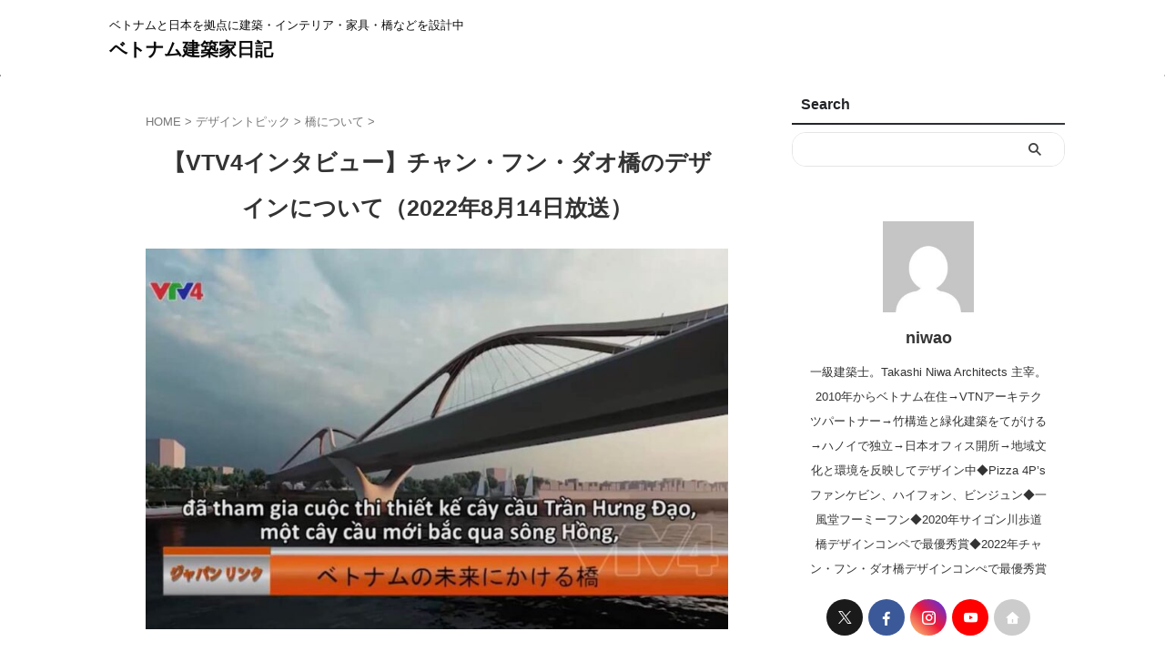

--- FILE ---
content_type: text/html; charset=UTF-8
request_url: https://niwao.com/tran-hung-dao-bridge_vtv4_interview/
body_size: 19537
content:

<!DOCTYPE html>
<!--[if lt IE 7]>
<html class="ie6" dir="ltr" lang="ja" prefix="og: https://ogp.me/ns#"> <![endif]-->
<!--[if IE 7]>
<html class="i7" dir="ltr" lang="ja" prefix="og: https://ogp.me/ns#"> <![endif]-->
<!--[if IE 8]>
<html class="ie" dir="ltr" lang="ja" prefix="og: https://ogp.me/ns#"> <![endif]-->
<!--[if gt IE 8]><!-->
<html dir="ltr" lang="ja" prefix="og: https://ogp.me/ns#" class="s-navi-right s-navi-search-overlay  toc-style-default">
	<!--<![endif]-->
	<head prefix="og: http://ogp.me/ns# fb: http://ogp.me/ns/fb# article: http://ogp.me/ns/article#">
		
	<!-- Global site tag (gtag.js) - Google Analytics -->
	<script async src="https://www.googletagmanager.com/gtag/js?id=UA-39063593-2"></script>
	<script>
	  window.dataLayer = window.dataLayer || [];
	  function gtag(){dataLayer.push(arguments);}
	  gtag('js', new Date());

	  gtag('config', 'UA-39063593-2');
	</script>
			<meta charset="UTF-8" >
		<meta name="viewport" content="width=device-width,initial-scale=1.0,user-scalable=no,viewport-fit=cover">
		<meta name="format-detection" content="telephone=no" >
		<meta name="referrer" content="no-referrer-when-downgrade"/>

		
		<link rel="alternate" type="application/rss+xml" title="ベトナム建築家日記 RSS Feed" href="https://niwao.com/feed/" />
		<link rel="pingback" href="https://niwao.com/xmlrpc.php" >
		<!--[if lt IE 9]>
		<script src="https://niwao.com/wp-content/themes/affinger/js/html5shiv.js"></script>
		<![endif]-->
					<style>img:is([sizes="auto" i], [sizes^="auto," i]) { contain-intrinsic-size: 3000px 1500px }</style>
	
		<!-- All in One SEO 4.7.9 - aioseo.com -->
	<meta name="description" content="設計コンペで最優秀賞をいただいたチャン・フン・ダオ橋の設計について、ベトナム国営テレビVTV４の日本語チャンネ" />
	<meta name="robots" content="max-image-preview:large" />
	<meta name="author" content="niwao"/>
	<meta name="keywords" content="チャン・フン・ダオ橋,vtv,インタビュー,お知らせ,橋について" />
	<link rel="canonical" href="https://niwao.com/tran-hung-dao-bridge_vtv4_interview/" />
	<meta name="generator" content="All in One SEO (AIOSEO) 4.7.9" />
		<meta property="og:locale" content="ja_JP" />
		<meta property="og:site_name" content="ベトナム建築家日記 | ベトナムと日本を拠点に建築・インテリア・家具・橋などを設計中" />
		<meta property="og:type" content="article" />
		<meta property="og:title" content="【VTV4インタビュー】チャン・フン・ダオ橋のデザインについて（2022年8月14日放送） | ベトナム建築家日記" />
		<meta property="og:description" content="設計コンペで最優秀賞をいただいたチャン・フン・ダオ橋の設計について、ベトナム国営テレビVTV４の日本語チャンネ" />
		<meta property="og:url" content="https://niwao.com/tran-hung-dao-bridge_vtv4_interview/" />
		<meta property="article:published_time" content="2022-09-04T09:37:55+00:00" />
		<meta property="article:modified_time" content="2022-09-04T09:43:01+00:00" />
		<meta name="twitter:card" content="summary" />
		<meta name="twitter:title" content="【VTV4インタビュー】チャン・フン・ダオ橋のデザインについて（2022年8月14日放送） | ベトナム建築家日記" />
		<meta name="twitter:description" content="設計コンペで最優秀賞をいただいたチャン・フン・ダオ橋の設計について、ベトナム国営テレビVTV４の日本語チャンネ" />
		<script type="application/ld+json" class="aioseo-schema">
			{"@context":"https:\/\/schema.org","@graph":[{"@type":"Article","@id":"https:\/\/niwao.com\/tran-hung-dao-bridge_vtv4_interview\/#article","name":"\u3010VTV4\u30a4\u30f3\u30bf\u30d3\u30e5\u30fc\u3011\u30c1\u30e3\u30f3\u30fb\u30d5\u30f3\u30fb\u30c0\u30aa\u6a4b\u306e\u30c7\u30b6\u30a4\u30f3\u306b\u3064\u3044\u3066\uff082022\u5e748\u670814\u65e5\u653e\u9001\uff09 | \u30d9\u30c8\u30ca\u30e0\u5efa\u7bc9\u5bb6\u65e5\u8a18","headline":"\u3010VTV4\u30a4\u30f3\u30bf\u30d3\u30e5\u30fc\u3011\u30c1\u30e3\u30f3\u30fb\u30d5\u30f3\u30fb\u30c0\u30aa\u6a4b\u306e\u30c7\u30b6\u30a4\u30f3\u306b\u3064\u3044\u3066\uff082022\u5e748\u670814\u65e5\u653e\u9001\uff09","author":{"@id":"https:\/\/niwao.com\/author\/niwatta\/#author"},"publisher":{"@id":"https:\/\/niwao.com\/#person"},"image":{"@type":"ImageObject","url":"https:\/\/niwao.com\/wp-content\/uploads\/2022\/09\/300151244_5482916241788382_1712211227773029568_n.jpg","width":941,"height":615},"datePublished":"2022-09-04T18:37:55+09:00","dateModified":"2022-09-04T18:43:01+09:00","inLanguage":"ja","mainEntityOfPage":{"@id":"https:\/\/niwao.com\/tran-hung-dao-bridge_vtv4_interview\/#webpage"},"isPartOf":{"@id":"https:\/\/niwao.com\/tran-hung-dao-bridge_vtv4_interview\/#webpage"},"articleSection":"\u304a\u77e5\u3089\u305b, \u6a4b\u306b\u3064\u3044\u3066, \u30c1\u30e3\u30f3\u30fb\u30d5\u30f3\u30fb\u30c0\u30aa\u6a4b, VTV, \u30a4\u30f3\u30bf\u30d3\u30e5\u30fc"},{"@type":"BreadcrumbList","@id":"https:\/\/niwao.com\/tran-hung-dao-bridge_vtv4_interview\/#breadcrumblist","itemListElement":[{"@type":"ListItem","@id":"https:\/\/niwao.com\/#listItem","position":1,"name":"\u5bb6","item":"https:\/\/niwao.com\/","nextItem":{"@type":"ListItem","@id":"https:\/\/niwao.com\/tran-hung-dao-bridge_vtv4_interview\/#listItem","name":"\u3010VTV4\u30a4\u30f3\u30bf\u30d3\u30e5\u30fc\u3011\u30c1\u30e3\u30f3\u30fb\u30d5\u30f3\u30fb\u30c0\u30aa\u6a4b\u306e\u30c7\u30b6\u30a4\u30f3\u306b\u3064\u3044\u3066\uff082022\u5e748\u670814\u65e5\u653e\u9001\uff09"}},{"@type":"ListItem","@id":"https:\/\/niwao.com\/tran-hung-dao-bridge_vtv4_interview\/#listItem","position":2,"name":"\u3010VTV4\u30a4\u30f3\u30bf\u30d3\u30e5\u30fc\u3011\u30c1\u30e3\u30f3\u30fb\u30d5\u30f3\u30fb\u30c0\u30aa\u6a4b\u306e\u30c7\u30b6\u30a4\u30f3\u306b\u3064\u3044\u3066\uff082022\u5e748\u670814\u65e5\u653e\u9001\uff09","previousItem":{"@type":"ListItem","@id":"https:\/\/niwao.com\/#listItem","name":"\u5bb6"}}]},{"@type":"Person","@id":"https:\/\/niwao.com\/#person","name":"niwao","image":{"@type":"ImageObject","@id":"https:\/\/niwao.com\/tran-hung-dao-bridge_vtv4_interview\/#personImage","url":"https:\/\/secure.gravatar.com\/avatar\/778179f4f2b2411403d9cf0087a977d9?s=96&d=mm&r=g","width":96,"height":96,"caption":"niwao"}},{"@type":"Person","@id":"https:\/\/niwao.com\/author\/niwatta\/#author","url":"https:\/\/niwao.com\/author\/niwatta\/","name":"niwao","image":{"@type":"ImageObject","@id":"https:\/\/niwao.com\/tran-hung-dao-bridge_vtv4_interview\/#authorImage","url":"https:\/\/secure.gravatar.com\/avatar\/778179f4f2b2411403d9cf0087a977d9?s=96&d=mm&r=g","width":96,"height":96,"caption":"niwao"}},{"@type":"WebPage","@id":"https:\/\/niwao.com\/tran-hung-dao-bridge_vtv4_interview\/#webpage","url":"https:\/\/niwao.com\/tran-hung-dao-bridge_vtv4_interview\/","name":"\u3010VTV4\u30a4\u30f3\u30bf\u30d3\u30e5\u30fc\u3011\u30c1\u30e3\u30f3\u30fb\u30d5\u30f3\u30fb\u30c0\u30aa\u6a4b\u306e\u30c7\u30b6\u30a4\u30f3\u306b\u3064\u3044\u3066\uff082022\u5e748\u670814\u65e5\u653e\u9001\uff09 | \u30d9\u30c8\u30ca\u30e0\u5efa\u7bc9\u5bb6\u65e5\u8a18","description":"\u8a2d\u8a08\u30b3\u30f3\u30da\u3067\u6700\u512a\u79c0\u8cde\u3092\u3044\u305f\u3060\u3044\u305f\u30c1\u30e3\u30f3\u30fb\u30d5\u30f3\u30fb\u30c0\u30aa\u6a4b\u306e\u8a2d\u8a08\u306b\u3064\u3044\u3066\u3001\u30d9\u30c8\u30ca\u30e0\u56fd\u55b6\u30c6\u30ec\u30d3VTV\uff14\u306e\u65e5\u672c\u8a9e\u30c1\u30e3\u30f3\u30cd","inLanguage":"ja","isPartOf":{"@id":"https:\/\/niwao.com\/#website"},"breadcrumb":{"@id":"https:\/\/niwao.com\/tran-hung-dao-bridge_vtv4_interview\/#breadcrumblist"},"author":{"@id":"https:\/\/niwao.com\/author\/niwatta\/#author"},"creator":{"@id":"https:\/\/niwao.com\/author\/niwatta\/#author"},"image":{"@type":"ImageObject","url":"https:\/\/niwao.com\/wp-content\/uploads\/2022\/09\/300151244_5482916241788382_1712211227773029568_n.jpg","@id":"https:\/\/niwao.com\/tran-hung-dao-bridge_vtv4_interview\/#mainImage","width":941,"height":615},"primaryImageOfPage":{"@id":"https:\/\/niwao.com\/tran-hung-dao-bridge_vtv4_interview\/#mainImage"},"datePublished":"2022-09-04T18:37:55+09:00","dateModified":"2022-09-04T18:43:01+09:00"},{"@type":"WebSite","@id":"https:\/\/niwao.com\/#website","url":"https:\/\/niwao.com\/","name":"\u30d9\u30c8\u30ca\u30e0\u5efa\u7bc9\u5bb6\u65e5\u8a18","description":"\u30d9\u30c8\u30ca\u30e0\u3068\u65e5\u672c\u3092\u62e0\u70b9\u306b\u5efa\u7bc9\u30fb\u30a4\u30f3\u30c6\u30ea\u30a2\u30fb\u5bb6\u5177\u30fb\u6a4b\u306a\u3069\u3092\u8a2d\u8a08\u4e2d","inLanguage":"ja","publisher":{"@id":"https:\/\/niwao.com\/#person"}}]}
		</script>
		<!-- All in One SEO -->

<title>【VTV4インタビュー】チャン・フン・ダオ橋のデザインについて（2022年8月14日放送） | ベトナム建築家日記</title>
<link rel='dns-prefetch' href='//ajax.googleapis.com' />
<script type="text/javascript">
/* <![CDATA[ */
window._wpemojiSettings = {"baseUrl":"https:\/\/s.w.org\/images\/core\/emoji\/15.0.3\/72x72\/","ext":".png","svgUrl":"https:\/\/s.w.org\/images\/core\/emoji\/15.0.3\/svg\/","svgExt":".svg","source":{"concatemoji":"https:\/\/niwao.com\/wp-includes\/js\/wp-emoji-release.min.js?ver=6.7.2"}};
/*! This file is auto-generated */
!function(i,n){var o,s,e;function c(e){try{var t={supportTests:e,timestamp:(new Date).valueOf()};sessionStorage.setItem(o,JSON.stringify(t))}catch(e){}}function p(e,t,n){e.clearRect(0,0,e.canvas.width,e.canvas.height),e.fillText(t,0,0);var t=new Uint32Array(e.getImageData(0,0,e.canvas.width,e.canvas.height).data),r=(e.clearRect(0,0,e.canvas.width,e.canvas.height),e.fillText(n,0,0),new Uint32Array(e.getImageData(0,0,e.canvas.width,e.canvas.height).data));return t.every(function(e,t){return e===r[t]})}function u(e,t,n){switch(t){case"flag":return n(e,"\ud83c\udff3\ufe0f\u200d\u26a7\ufe0f","\ud83c\udff3\ufe0f\u200b\u26a7\ufe0f")?!1:!n(e,"\ud83c\uddfa\ud83c\uddf3","\ud83c\uddfa\u200b\ud83c\uddf3")&&!n(e,"\ud83c\udff4\udb40\udc67\udb40\udc62\udb40\udc65\udb40\udc6e\udb40\udc67\udb40\udc7f","\ud83c\udff4\u200b\udb40\udc67\u200b\udb40\udc62\u200b\udb40\udc65\u200b\udb40\udc6e\u200b\udb40\udc67\u200b\udb40\udc7f");case"emoji":return!n(e,"\ud83d\udc26\u200d\u2b1b","\ud83d\udc26\u200b\u2b1b")}return!1}function f(e,t,n){var r="undefined"!=typeof WorkerGlobalScope&&self instanceof WorkerGlobalScope?new OffscreenCanvas(300,150):i.createElement("canvas"),a=r.getContext("2d",{willReadFrequently:!0}),o=(a.textBaseline="top",a.font="600 32px Arial",{});return e.forEach(function(e){o[e]=t(a,e,n)}),o}function t(e){var t=i.createElement("script");t.src=e,t.defer=!0,i.head.appendChild(t)}"undefined"!=typeof Promise&&(o="wpEmojiSettingsSupports",s=["flag","emoji"],n.supports={everything:!0,everythingExceptFlag:!0},e=new Promise(function(e){i.addEventListener("DOMContentLoaded",e,{once:!0})}),new Promise(function(t){var n=function(){try{var e=JSON.parse(sessionStorage.getItem(o));if("object"==typeof e&&"number"==typeof e.timestamp&&(new Date).valueOf()<e.timestamp+604800&&"object"==typeof e.supportTests)return e.supportTests}catch(e){}return null}();if(!n){if("undefined"!=typeof Worker&&"undefined"!=typeof OffscreenCanvas&&"undefined"!=typeof URL&&URL.createObjectURL&&"undefined"!=typeof Blob)try{var e="postMessage("+f.toString()+"("+[JSON.stringify(s),u.toString(),p.toString()].join(",")+"));",r=new Blob([e],{type:"text/javascript"}),a=new Worker(URL.createObjectURL(r),{name:"wpTestEmojiSupports"});return void(a.onmessage=function(e){c(n=e.data),a.terminate(),t(n)})}catch(e){}c(n=f(s,u,p))}t(n)}).then(function(e){for(var t in e)n.supports[t]=e[t],n.supports.everything=n.supports.everything&&n.supports[t],"flag"!==t&&(n.supports.everythingExceptFlag=n.supports.everythingExceptFlag&&n.supports[t]);n.supports.everythingExceptFlag=n.supports.everythingExceptFlag&&!n.supports.flag,n.DOMReady=!1,n.readyCallback=function(){n.DOMReady=!0}}).then(function(){return e}).then(function(){var e;n.supports.everything||(n.readyCallback(),(e=n.source||{}).concatemoji?t(e.concatemoji):e.wpemoji&&e.twemoji&&(t(e.twemoji),t(e.wpemoji)))}))}((window,document),window._wpemojiSettings);
/* ]]> */
</script>
<style id='wp-emoji-styles-inline-css' type='text/css'>

	img.wp-smiley, img.emoji {
		display: inline !important;
		border: none !important;
		box-shadow: none !important;
		height: 1em !important;
		width: 1em !important;
		margin: 0 0.07em !important;
		vertical-align: -0.1em !important;
		background: none !important;
		padding: 0 !important;
	}
</style>
<link rel='stylesheet' id='wp-block-library-css' href='https://niwao.com/wp-includes/css/dist/block-library/style.min.css?ver=6.7.2' type='text/css' media='all' />
<style id='classic-theme-styles-inline-css' type='text/css'>
/*! This file is auto-generated */
.wp-block-button__link{color:#fff;background-color:#32373c;border-radius:9999px;box-shadow:none;text-decoration:none;padding:calc(.667em + 2px) calc(1.333em + 2px);font-size:1.125em}.wp-block-file__button{background:#32373c;color:#fff;text-decoration:none}
</style>
<style id='global-styles-inline-css' type='text/css'>
:root{--wp--preset--aspect-ratio--square: 1;--wp--preset--aspect-ratio--4-3: 4/3;--wp--preset--aspect-ratio--3-4: 3/4;--wp--preset--aspect-ratio--3-2: 3/2;--wp--preset--aspect-ratio--2-3: 2/3;--wp--preset--aspect-ratio--16-9: 16/9;--wp--preset--aspect-ratio--9-16: 9/16;--wp--preset--color--black: #000000;--wp--preset--color--cyan-bluish-gray: #abb8c3;--wp--preset--color--white: #ffffff;--wp--preset--color--pale-pink: #f78da7;--wp--preset--color--vivid-red: #cf2e2e;--wp--preset--color--luminous-vivid-orange: #ff6900;--wp--preset--color--luminous-vivid-amber: #fcb900;--wp--preset--color--light-green-cyan: #eefaff;--wp--preset--color--vivid-green-cyan: #00d084;--wp--preset--color--pale-cyan-blue: #8ed1fc;--wp--preset--color--vivid-cyan-blue: #0693e3;--wp--preset--color--vivid-purple: #9b51e0;--wp--preset--color--soft-red: #e92f3d;--wp--preset--color--light-grayish-red: #fdf0f2;--wp--preset--color--vivid-yellow: #ffc107;--wp--preset--color--very-pale-yellow: #fffde7;--wp--preset--color--very-light-gray: #fafafa;--wp--preset--color--very-dark-gray: #313131;--wp--preset--color--original-color-a: #222428;--wp--preset--color--original-color-b: #34373d;--wp--preset--color--original-color-c: #FAFAFA;--wp--preset--color--original-color-d: #ffffff;--wp--preset--gradient--vivid-cyan-blue-to-vivid-purple: linear-gradient(135deg,rgba(6,147,227,1) 0%,rgb(155,81,224) 100%);--wp--preset--gradient--light-green-cyan-to-vivid-green-cyan: linear-gradient(135deg,rgb(122,220,180) 0%,rgb(0,208,130) 100%);--wp--preset--gradient--luminous-vivid-amber-to-luminous-vivid-orange: linear-gradient(135deg,rgba(252,185,0,1) 0%,rgba(255,105,0,1) 100%);--wp--preset--gradient--luminous-vivid-orange-to-vivid-red: linear-gradient(135deg,rgba(255,105,0,1) 0%,rgb(207,46,46) 100%);--wp--preset--gradient--very-light-gray-to-cyan-bluish-gray: linear-gradient(135deg,rgb(238,238,238) 0%,rgb(169,184,195) 100%);--wp--preset--gradient--cool-to-warm-spectrum: linear-gradient(135deg,rgb(74,234,220) 0%,rgb(151,120,209) 20%,rgb(207,42,186) 40%,rgb(238,44,130) 60%,rgb(251,105,98) 80%,rgb(254,248,76) 100%);--wp--preset--gradient--blush-light-purple: linear-gradient(135deg,rgb(255,206,236) 0%,rgb(152,150,240) 100%);--wp--preset--gradient--blush-bordeaux: linear-gradient(135deg,rgb(254,205,165) 0%,rgb(254,45,45) 50%,rgb(107,0,62) 100%);--wp--preset--gradient--luminous-dusk: linear-gradient(135deg,rgb(255,203,112) 0%,rgb(199,81,192) 50%,rgb(65,88,208) 100%);--wp--preset--gradient--pale-ocean: linear-gradient(135deg,rgb(255,245,203) 0%,rgb(182,227,212) 50%,rgb(51,167,181) 100%);--wp--preset--gradient--electric-grass: linear-gradient(135deg,rgb(202,248,128) 0%,rgb(113,206,126) 100%);--wp--preset--gradient--midnight: linear-gradient(135deg,rgb(2,3,129) 0%,rgb(40,116,252) 100%);--wp--preset--font-size--small: .8em;--wp--preset--font-size--medium: 20px;--wp--preset--font-size--large: 1.5em;--wp--preset--font-size--x-large: 42px;--wp--preset--font-size--st-regular: 1em;--wp--preset--font-size--huge: 3em;--wp--preset--spacing--20: 0.44rem;--wp--preset--spacing--30: 0.67rem;--wp--preset--spacing--40: 1rem;--wp--preset--spacing--50: 1.5rem;--wp--preset--spacing--60: 2.25rem;--wp--preset--spacing--70: 3.38rem;--wp--preset--spacing--80: 5.06rem;--wp--preset--shadow--natural: 6px 6px 9px rgba(0, 0, 0, 0.2);--wp--preset--shadow--deep: 12px 12px 50px rgba(0, 0, 0, 0.4);--wp--preset--shadow--sharp: 6px 6px 0px rgba(0, 0, 0, 0.2);--wp--preset--shadow--outlined: 6px 6px 0px -3px rgba(255, 255, 255, 1), 6px 6px rgba(0, 0, 0, 1);--wp--preset--shadow--crisp: 6px 6px 0px rgba(0, 0, 0, 1);}:where(.is-layout-flex){gap: 0.5em;}:where(.is-layout-grid){gap: 0.5em;}body .is-layout-flex{display: flex;}.is-layout-flex{flex-wrap: wrap;align-items: center;}.is-layout-flex > :is(*, div){margin: 0;}body .is-layout-grid{display: grid;}.is-layout-grid > :is(*, div){margin: 0;}:where(.wp-block-columns.is-layout-flex){gap: 2em;}:where(.wp-block-columns.is-layout-grid){gap: 2em;}:where(.wp-block-post-template.is-layout-flex){gap: 1.25em;}:where(.wp-block-post-template.is-layout-grid){gap: 1.25em;}.has-black-color{color: var(--wp--preset--color--black) !important;}.has-cyan-bluish-gray-color{color: var(--wp--preset--color--cyan-bluish-gray) !important;}.has-white-color{color: var(--wp--preset--color--white) !important;}.has-pale-pink-color{color: var(--wp--preset--color--pale-pink) !important;}.has-vivid-red-color{color: var(--wp--preset--color--vivid-red) !important;}.has-luminous-vivid-orange-color{color: var(--wp--preset--color--luminous-vivid-orange) !important;}.has-luminous-vivid-amber-color{color: var(--wp--preset--color--luminous-vivid-amber) !important;}.has-light-green-cyan-color{color: var(--wp--preset--color--light-green-cyan) !important;}.has-vivid-green-cyan-color{color: var(--wp--preset--color--vivid-green-cyan) !important;}.has-pale-cyan-blue-color{color: var(--wp--preset--color--pale-cyan-blue) !important;}.has-vivid-cyan-blue-color{color: var(--wp--preset--color--vivid-cyan-blue) !important;}.has-vivid-purple-color{color: var(--wp--preset--color--vivid-purple) !important;}.has-black-background-color{background-color: var(--wp--preset--color--black) !important;}.has-cyan-bluish-gray-background-color{background-color: var(--wp--preset--color--cyan-bluish-gray) !important;}.has-white-background-color{background-color: var(--wp--preset--color--white) !important;}.has-pale-pink-background-color{background-color: var(--wp--preset--color--pale-pink) !important;}.has-vivid-red-background-color{background-color: var(--wp--preset--color--vivid-red) !important;}.has-luminous-vivid-orange-background-color{background-color: var(--wp--preset--color--luminous-vivid-orange) !important;}.has-luminous-vivid-amber-background-color{background-color: var(--wp--preset--color--luminous-vivid-amber) !important;}.has-light-green-cyan-background-color{background-color: var(--wp--preset--color--light-green-cyan) !important;}.has-vivid-green-cyan-background-color{background-color: var(--wp--preset--color--vivid-green-cyan) !important;}.has-pale-cyan-blue-background-color{background-color: var(--wp--preset--color--pale-cyan-blue) !important;}.has-vivid-cyan-blue-background-color{background-color: var(--wp--preset--color--vivid-cyan-blue) !important;}.has-vivid-purple-background-color{background-color: var(--wp--preset--color--vivid-purple) !important;}.has-black-border-color{border-color: var(--wp--preset--color--black) !important;}.has-cyan-bluish-gray-border-color{border-color: var(--wp--preset--color--cyan-bluish-gray) !important;}.has-white-border-color{border-color: var(--wp--preset--color--white) !important;}.has-pale-pink-border-color{border-color: var(--wp--preset--color--pale-pink) !important;}.has-vivid-red-border-color{border-color: var(--wp--preset--color--vivid-red) !important;}.has-luminous-vivid-orange-border-color{border-color: var(--wp--preset--color--luminous-vivid-orange) !important;}.has-luminous-vivid-amber-border-color{border-color: var(--wp--preset--color--luminous-vivid-amber) !important;}.has-light-green-cyan-border-color{border-color: var(--wp--preset--color--light-green-cyan) !important;}.has-vivid-green-cyan-border-color{border-color: var(--wp--preset--color--vivid-green-cyan) !important;}.has-pale-cyan-blue-border-color{border-color: var(--wp--preset--color--pale-cyan-blue) !important;}.has-vivid-cyan-blue-border-color{border-color: var(--wp--preset--color--vivid-cyan-blue) !important;}.has-vivid-purple-border-color{border-color: var(--wp--preset--color--vivid-purple) !important;}.has-vivid-cyan-blue-to-vivid-purple-gradient-background{background: var(--wp--preset--gradient--vivid-cyan-blue-to-vivid-purple) !important;}.has-light-green-cyan-to-vivid-green-cyan-gradient-background{background: var(--wp--preset--gradient--light-green-cyan-to-vivid-green-cyan) !important;}.has-luminous-vivid-amber-to-luminous-vivid-orange-gradient-background{background: var(--wp--preset--gradient--luminous-vivid-amber-to-luminous-vivid-orange) !important;}.has-luminous-vivid-orange-to-vivid-red-gradient-background{background: var(--wp--preset--gradient--luminous-vivid-orange-to-vivid-red) !important;}.has-very-light-gray-to-cyan-bluish-gray-gradient-background{background: var(--wp--preset--gradient--very-light-gray-to-cyan-bluish-gray) !important;}.has-cool-to-warm-spectrum-gradient-background{background: var(--wp--preset--gradient--cool-to-warm-spectrum) !important;}.has-blush-light-purple-gradient-background{background: var(--wp--preset--gradient--blush-light-purple) !important;}.has-blush-bordeaux-gradient-background{background: var(--wp--preset--gradient--blush-bordeaux) !important;}.has-luminous-dusk-gradient-background{background: var(--wp--preset--gradient--luminous-dusk) !important;}.has-pale-ocean-gradient-background{background: var(--wp--preset--gradient--pale-ocean) !important;}.has-electric-grass-gradient-background{background: var(--wp--preset--gradient--electric-grass) !important;}.has-midnight-gradient-background{background: var(--wp--preset--gradient--midnight) !important;}.has-small-font-size{font-size: var(--wp--preset--font-size--small) !important;}.has-medium-font-size{font-size: var(--wp--preset--font-size--medium) !important;}.has-large-font-size{font-size: var(--wp--preset--font-size--large) !important;}.has-x-large-font-size{font-size: var(--wp--preset--font-size--x-large) !important;}
:where(.wp-block-post-template.is-layout-flex){gap: 1.25em;}:where(.wp-block-post-template.is-layout-grid){gap: 1.25em;}
:where(.wp-block-columns.is-layout-flex){gap: 2em;}:where(.wp-block-columns.is-layout-grid){gap: 2em;}
:root :where(.wp-block-pullquote){font-size: 1.5em;line-height: 1.6;}
</style>
<link rel='stylesheet' id='contact-form-7-css' href='https://niwao.com/wp-content/plugins/contact-form-7/includes/css/styles.css?ver=6.0.3' type='text/css' media='all' />
<link rel='stylesheet' id='st-af-cpt-css' href='https://niwao.com/wp-content/plugins/st-af-cpt/assets/css/style.css?ver=1.0.0' type='text/css' media='all' />
<link rel='stylesheet' id='normalize-css' href='https://niwao.com/wp-content/themes/affinger/css/normalize.css?ver=1.5.9' type='text/css' media='all' />
<link rel='stylesheet' id='st_svg-css' href='https://niwao.com/wp-content/themes/affinger/st_svg/style.css?ver=20210719' type='text/css' media='all' />
<link rel='stylesheet' id='slick-css' href='https://niwao.com/wp-content/themes/affinger/vendor/slick/slick.css?ver=1.8.0' type='text/css' media='all' />
<link rel='stylesheet' id='slick-theme-css' href='https://niwao.com/wp-content/themes/affinger/vendor/slick/slick-theme.css?ver=1.8.0' type='text/css' media='all' />
<link rel='stylesheet' id='style-css' href='https://niwao.com/wp-content/themes/affinger/style.css?ver=20210719' type='text/css' media='all' />
<link rel='stylesheet' id='child-style-css' href='https://niwao.com/wp-content/themes/affinger-child/style.css?ver=20210719' type='text/css' media='all' />
<link rel='stylesheet' id='single-css' href='https://niwao.com/wp-content/themes/affinger/st-rankcss.php' type='text/css' media='all' />
<style id='akismet-widget-style-inline-css' type='text/css'>

			.a-stats {
				--akismet-color-mid-green: #357b49;
				--akismet-color-white: #fff;
				--akismet-color-light-grey: #f6f7f7;

				max-width: 350px;
				width: auto;
			}

			.a-stats * {
				all: unset;
				box-sizing: border-box;
			}

			.a-stats strong {
				font-weight: 600;
			}

			.a-stats a.a-stats__link,
			.a-stats a.a-stats__link:visited,
			.a-stats a.a-stats__link:active {
				background: var(--akismet-color-mid-green);
				border: none;
				box-shadow: none;
				border-radius: 8px;
				color: var(--akismet-color-white);
				cursor: pointer;
				display: block;
				font-family: -apple-system, BlinkMacSystemFont, 'Segoe UI', 'Roboto', 'Oxygen-Sans', 'Ubuntu', 'Cantarell', 'Helvetica Neue', sans-serif;
				font-weight: 500;
				padding: 12px;
				text-align: center;
				text-decoration: none;
				transition: all 0.2s ease;
			}

			/* Extra specificity to deal with TwentyTwentyOne focus style */
			.widget .a-stats a.a-stats__link:focus {
				background: var(--akismet-color-mid-green);
				color: var(--akismet-color-white);
				text-decoration: none;
			}

			.a-stats a.a-stats__link:hover {
				filter: brightness(110%);
				box-shadow: 0 4px 12px rgba(0, 0, 0, 0.06), 0 0 2px rgba(0, 0, 0, 0.16);
			}

			.a-stats .count {
				color: var(--akismet-color-white);
				display: block;
				font-size: 1.5em;
				line-height: 1.4;
				padding: 0 13px;
				white-space: nowrap;
			}
		
</style>
<link rel='stylesheet' id='st-themecss-css' href='https://niwao.com/wp-content/themes/affinger/st-themecss-loader.php?ver=6.7.2' type='text/css' media='all' />
<script type="text/javascript" src="//ajax.googleapis.com/ajax/libs/jquery/1.11.3/jquery.min.js?ver=1.11.3" id="jquery-js"></script>
<link rel="https://api.w.org/" href="https://niwao.com/wp-json/" /><link rel="alternate" title="JSON" type="application/json" href="https://niwao.com/wp-json/wp/v2/posts/1186" /><link rel='shortlink' href='https://niwao.com/?p=1186' />
<link rel="alternate" title="oEmbed (JSON)" type="application/json+oembed" href="https://niwao.com/wp-json/oembed/1.0/embed?url=https%3A%2F%2Fniwao.com%2Ftran-hung-dao-bridge_vtv4_interview%2F" />
<link rel="alternate" title="oEmbed (XML)" type="text/xml+oembed" href="https://niwao.com/wp-json/oembed/1.0/embed?url=https%3A%2F%2Fniwao.com%2Ftran-hung-dao-bridge_vtv4_interview%2F&#038;format=xml" />
<!-- Analytics by WP Statistics - https://wp-statistics.com -->
<meta name="robots" content="index, follow" />
<meta name="thumbnail" content="https://niwao.com/wp-content/uploads/2022/09/300151244_5482916241788382_1712211227773029568_n.jpg">
<meta name="google-site-verification" content="frL87t-UwvBX_pKJPy-E006cdRnfwyh-IfSjwQAKQa4" />
<script type="text/javascript" src="//webfonts.sakura.ne.jp/js/sakurav3.js"></script>
<link rel="canonical" href="https://niwao.com/tran-hung-dao-bridge_vtv4_interview/" />
<noscript><style>.lazyload[data-src]{display:none !important;}</style></noscript><style>.lazyload{background-image:none !important;}.lazyload:before{background-image:none !important;}</style><style type="text/css">.broken_link, a.broken_link {
	text-decoration: line-through;
}</style>		<style type="text/css" id="wp-custom-css">
			#footer .footerlogo{

display:none;

/*サイトタイトル非表示*/

}

.recaptcha_policy {
  padding: 0;
  margin: 0;
  text-align: center;
  font-size: 11px !important;
  color: #444 !important;
}
.recaptcha_policy a {
  font-size: 11px !important;
  color: #111 !important;
}

.grecaptcha-badge { visibility: hidden; }		</style>
				
<!-- OGP -->

<meta property="og:type" content="article">
<meta property="og:title" content="【VTV4インタビュー】チャン・フン・ダオ橋のデザインについて（2022年8月14日放送）">
<meta property="og:url" content="https://niwao.com/tran-hung-dao-bridge_vtv4_interview/">
<meta property="og:description" content="設計コンペで最優秀賞をいただいたチャン・フン・ダオ橋の設計について、ベトナム国営テレビVTV４の日本語チャンネル、山本岳人さんにインタビューいただきました。 https://youtu.be/dFs7">
<meta property="og:site_name" content="ベトナム建築家日記">
<meta property="og:image" content="https://niwao.com/wp-content/uploads/2022/09/300151244_5482916241788382_1712211227773029568_n.jpg">


	<meta property="article:published_time" content="2022-09-04T18:37:55+09:00" />
			<meta property="article:modified_time" content="2022-09-04T18:43:01+09:00" />
		<meta property="article:author" content="niwao" />

<!-- /OGP -->
		


<script>
	(function (window, document, $, undefined) {
		'use strict';

		var SlideBox = (function () {
			/**
			 * @param $element
			 *
			 * @constructor
			 */
			function SlideBox($element) {
				this._$element = $element;
			}

			SlideBox.prototype.$content = function () {
				return this._$element.find('[data-st-slidebox-content]');
			};

			SlideBox.prototype.$toggle = function () {
				return this._$element.find('[data-st-slidebox-toggle]');
			};

			SlideBox.prototype.$icon = function () {
				return this._$element.find('[data-st-slidebox-icon]');
			};

			SlideBox.prototype.$text = function () {
				return this._$element.find('[data-st-slidebox-text]');
			};

			SlideBox.prototype.is_expanded = function () {
				return !!(this._$element.filter('[data-st-slidebox-expanded="true"]').length);
			};

			SlideBox.prototype.expand = function () {
				var self = this;

				this.$content().slideDown()
					.promise()
					.then(function () {
						var $icon = self.$icon();
						var $text = self.$text();

						$icon.removeClass($icon.attr('data-st-slidebox-icon-collapsed'))
							.addClass($icon.attr('data-st-slidebox-icon-expanded'))

						$text.text($text.attr('data-st-slidebox-text-expanded'))

						self._$element.removeClass('is-collapsed')
							.addClass('is-expanded');

						self._$element.attr('data-st-slidebox-expanded', 'true');
					});
			};

			SlideBox.prototype.collapse = function () {
				var self = this;

				this.$content().slideUp()
					.promise()
					.then(function () {
						var $icon = self.$icon();
						var $text = self.$text();

						$icon.removeClass($icon.attr('data-st-slidebox-icon-expanded'))
							.addClass($icon.attr('data-st-slidebox-icon-collapsed'))

						$text.text($text.attr('data-st-slidebox-text-collapsed'))

						self._$element.removeClass('is-expanded')
							.addClass('is-collapsed');

						self._$element.attr('data-st-slidebox-expanded', 'false');
					});
			};

			SlideBox.prototype.toggle = function () {
				if (this.is_expanded()) {
					this.collapse();
				} else {
					this.expand();
				}
			};

			SlideBox.prototype.add_event_listeners = function () {
				var self = this;

				this.$toggle().on('click', function (event) {
					self.toggle();
				});
			};

			SlideBox.prototype.initialize = function () {
				this.add_event_listeners();
			};

			return SlideBox;
		}());

		function on_ready() {
			var slideBoxes = [];

			$('[data-st-slidebox]').each(function () {
				var $element = $(this);
				var slideBox = new SlideBox($element);

				slideBoxes.push(slideBox);

				slideBox.initialize();
			});

			return slideBoxes;
		}

		$(on_ready);
	}(window, window.document, jQuery));
</script>


<script>
	(function (window, document, $, undefined) {
		'use strict';

		$(function(){
			/* 第一階層のみの目次にクラスを挿入 */
			$("#toc_container:not(:has(ul ul))").addClass("only-toc");
			/* アコーディオンメニュー内のカテゴリーにクラス追加 */
			$(".st-ac-box ul:has(.cat-item)").each(function(){
				$(this).addClass("st-ac-cat");
			});
		});
	}(window, window.document, jQuery));
</script>

<script>
	(function (window, document, $, undefined) {
		'use strict';

		$(function(){
										$( '.post h5:not([class^="is-style-st-heading-custom-"]):not([class*=" is-style-st-heading-custom-"]):not(.st-css-no):not(.st-matome):not(.rankh5):not(.point):not(.st-cardbox-t):not(.popular-t):not(.kanren-t):not(.popular-t):not(.post-card-title)' ).wrap( '<div class="st-h5husen-shadow"></div>' );
				$( '.h5modoki' ).wrap( '<div class="st-h5husen-shadow"></div>' );
						$('.st-star').parent('.rankh4').css('padding-bottom','5px'); // スターがある場合のランキング見出し調整
		});
	}(window, window.document, jQuery));
</script>




	<script>
		(function (window, document, $, undefined) {
			'use strict';

			$(function() {
				$('.is-style-st-paragraph-kaiwa').wrapInner('<span class="st-paragraph-kaiwa-text">');
			});
		}(window, window.document, jQuery));
	</script>

	<script>
		(function (window, document, $, undefined) {
			'use strict';

			$(function() {
				$('.is-style-st-paragraph-kaiwa-b').wrapInner('<span class="st-paragraph-kaiwa-text">');
			});
		}(window, window.document, jQuery));
	</script>

<script>
	/* Gutenbergスタイルを調整 */
	(function (window, document, $, undefined) {
		'use strict';

		$(function() {
			$( '[class^="is-style-st-paragraph-"],[class*=" is-style-st-paragraph-"]' ).wrapInner( '<span class="st-noflex"></span>' );
		});
	}(window, window.document, jQuery));
</script>





			</head>
	<body ontouchstart="" class="post-template-default single single-post postid-1186 single-format-standard st-af-ex single-cat-3 single-cat-163 not-front-page" >				<div id="st-ami">
				<div id="wrapper" class="" ontouchstart="">
				<div id="wrapper-in">

					

<header id="">
	<div id="header-full">
		<div id="headbox-bg-fixed">
			<div id="headbox-bg">
				<div id="headbox">

						<nav id="s-navi" class="pcnone" data-st-nav data-st-nav-type="normal">
		<dl class="acordion is-active" data-st-nav-primary>
			<dt class="trigger">
				<p class="acordion_button"><span class="op op-menu has-text"><i class="st-fa st-svg-menu"></i></span></p>

				
									<div id="st-mobile-logo"></div>
				
				<!-- 追加メニュー -->
				
				<!-- 追加メニュー2 -->
				
			</dt>

			<dd class="acordion_tree">
				<div class="acordion_tree_content">

					
					<div class="menu-%e3%82%b0%e3%83%ad%e3%83%bc%e3%83%90%e3%83%ab%e3%83%8a%e3%83%93-container"><ul id="menu-%e3%82%b0%e3%83%ad%e3%83%bc%e3%83%90%e3%83%ab%e3%83%8a%e3%83%93" class="menu"><li id="menu-item-1153" class="menu-item menu-item-type-custom menu-item-object-custom menu-item-1153"><a href="https://takashiniwa.com/ja/about-takashi-niwa/"><span class="menu-item-label">プロフィール(事務所のサイト)</span></a></li>
<li id="menu-item-770" class="menu-item menu-item-type-custom menu-item-object-custom menu-item-770"><a href="https://takashiniwa.com/ja/category/work-jp/"><span class="menu-item-label">仕事(事務所のサイト)</span></a></li>
<li id="menu-item-162" class="menu-item menu-item-type-post_type menu-item-object-page menu-item-162"><a href="https://niwao.com/contact/"><span class="menu-item-label">お問い合わせ</span></a></li>
</ul></div>
					<div class="clear"></div>

					
				</div>
			</dd>

					</dl>

					</nav>

											<div id="header-l">
							
							<div id="st-text-logo">
								
    
		
			<!-- キャプション -->
			
				          		 	 <p class="descr sitenametop">
           		     	ベトナムと日本を拠点に建築・インテリア・家具・橋などを設計中           			 </p>
				
			
			<!-- ロゴ又はブログ名 -->
			          		  <p class="sitename"><a href="https://niwao.com/">
              		                  		    ベトナム建築家日記               		           		  </a></p>
        				<!-- ロゴ又はブログ名ここまで -->

		
	
							</div>
						</div><!-- /#header-l -->
					
					<div id="header-r" class="smanone">
						
					</div><!-- /#header-r -->

				</div><!-- /#headbox -->
			</div><!-- /#headbox-bg clearfix -->
		</div><!-- /#headbox-bg-fixed -->

		
		
		
		
			

			<div id="gazou-wide">
					<div id="st-menubox">
			<div id="st-menuwide">
				<div id="st-menuwide-fixed">
									</div>
			</div>
		</div>
										<div id="st-headerbox">
						<div id="st-header">
						</div>
					</div>
									</div>
		
	</div><!-- #header-full -->

	





</header>

					<div id="content-w">

						
						
	
			<div id="st-header-post-under-box" class="st-header-post-no-data "
		     style="">
			<div class="st-dark-cover">
							</div>
		</div>
	
<div id="content" class="clearfix">
	<div id="contentInner">
		<main>
			<article>
									<div id="post-1186" class="st-post post-1186 post type-post status-publish format-standard has-post-thumbnail hentry category-news category-bridge tag-160 tag-vtv tag-162">
				
					
					
					
					<!--ぱんくず -->
											<div
							id="breadcrumb">
							<ol itemscope itemtype="http://schema.org/BreadcrumbList">
								<li itemprop="itemListElement" itemscope itemtype="http://schema.org/ListItem">
									<a href="https://niwao.com" itemprop="item">
										<span itemprop="name">HOME</span>
									</a>
									&gt;
									<meta itemprop="position" content="1"/>
								</li>

								
																	<li itemprop="itemListElement" itemscope itemtype="http://schema.org/ListItem">
										<a href="https://niwao.com/category/design/" itemprop="item">
											<span
												itemprop="name">デザイントピック</span>
										</a>
										&gt;
										<meta itemprop="position" content="2"/>
									</li>
																										<li itemprop="itemListElement" itemscope itemtype="http://schema.org/ListItem">
										<a href="https://niwao.com/category/design/bridge/" itemprop="item">
											<span
												itemprop="name">橋について</span>
										</a>
										&gt;
										<meta itemprop="position" content="3"/>
									</li>
																								</ol>

													</div>
										<!--/ ぱんくず -->

					<!--ループ開始 -->
															
																								
						<h1 class="entry-title">【VTV4インタビュー】チャン・フン・ダオ橋のデザインについて（2022年8月14日放送）</h1>

						
	<div class="blogbox st-hide">
		<p><span class="kdate">
								<i class="st-fa st-svg-clock-o"></i><time class="updated" datetime="2022-09-04T18:37:55+0900">2022年9月4日</time>
						</span></p>
	</div>
					
					
					
					
					<div class="mainbox">
						<div id="nocopy" ><!-- コピー禁止エリアここから -->
																<div class=" st-eyecatch-under">

					<img width="941" height="615" src="[data-uri]" class="attachment-full size-full wp-post-image lazyload" alt="" decoding="async" fetchpriority="high"   data-src="https://niwao.com/wp-content/uploads/2022/09/300151244_5482916241788382_1712211227773029568_n.jpg" data-srcset="https://niwao.com/wp-content/uploads/2022/09/300151244_5482916241788382_1712211227773029568_n.jpg 941w, https://niwao.com/wp-content/uploads/2022/09/300151244_5482916241788382_1712211227773029568_n-300x196.jpg 300w, https://niwao.com/wp-content/uploads/2022/09/300151244_5482916241788382_1712211227773029568_n-768x502.jpg 768w" data-sizes="auto" data-eio-rwidth="941" data-eio-rheight="615" /><noscript><img width="941" height="615" src="https://niwao.com/wp-content/uploads/2022/09/300151244_5482916241788382_1712211227773029568_n.jpg" class="attachment-full size-full wp-post-image" alt="" decoding="async" fetchpriority="high" srcset="https://niwao.com/wp-content/uploads/2022/09/300151244_5482916241788382_1712211227773029568_n.jpg 941w, https://niwao.com/wp-content/uploads/2022/09/300151244_5482916241788382_1712211227773029568_n-300x196.jpg 300w, https://niwao.com/wp-content/uploads/2022/09/300151244_5482916241788382_1712211227773029568_n-768x502.jpg 768w" sizes="(max-width: 941px) 100vw, 941px" data-eio="l" /></noscript>
		
	</div>
							
							
							
							<div class="entry-content">
								
<p>設計コンペで最優秀賞をいただいた<strong>チャン・フン・ダオ橋の設計</strong>について、ベトナム国営テレビ<strong>VTV４の日本語チャンネル、山本岳人さん</strong>にインタビューいただきました。</p>



<figure class="wp-block-embed is-type-video is-provider-youtube wp-block-embed-youtube wp-embed-aspect-16-9 wp-has-aspect-ratio"><div class="wp-block-embed__wrapper">
<div
		class="youtube-container"><iframe title="Cây cầu Infinity Hanoi ベトナムの未来にかける橋| Bộ ảnh trang phục dân tộc Mông モン族の衣装をファッション写真に|VTV4" width="920" height="518"  frameborder="0" allow="accelerometer; autoplay; clipboard-write; encrypted-media; gyroscope; picture-in-picture" allowfullscreen data-src="https://www.youtube.com/embed/dFs7uBcMhwA?start=703&feature=oembed" class="lazyload"></iframe></div>
</div></figure>



<p><br />この橋（Tran Hung Dao Bridge) のデザインについては、<strong>ハノイ政府の審議をどんどん通過</strong>していっていて近いうちに本格的に設計がはじまる予定です。</p>



<div style="height:100px" aria-hidden="true" class="wp-block-spacer"></div>



<p>完成すると紅河（ホン河）の左岸と右岸をつなぐ新しいハノイ都市圏の中心となる橋です。</p>



<p>設計が進んだ際にはコンペ案にさらにアイデアを盛り込みたいと思っています。</p>



<p>実現までもたくさんのハードルがあると思いますが、どうぞ応援よろしくお願いします。</p>



<p></p>



<p>最新情報は随時ツイッターでアップしていきますので、良ければフォローください。</p>



<figure class="wp-block-embed is-type-rich is-provider-twitter wp-block-embed-twitter"><div class="wp-block-embed__wrapper">
<blockquote class="twitter-tweet" data-width="550" data-dnt="true"><p lang="ja" dir="ltr">チャン・フン・ダオ橋の設計について、VTV４の日本語チャンネル山本さんにインタビューいただきました。<br><br>コンペ後、橋のデザインについてはどんどんハノイ政府の審議が通過していっていて、近いうちに本格的に設計がはじまる予定です。<a href="https://twitter.com/gakujin_asia?ref_src=twsrc%5Etfw">@gakujin_asia</a><a href="https://t.co/7UtFGisJ6u">https://t.co/7UtFGisJ6u</a></p>&mdash; Takashi NIWA / 丹羽隆志 - 建築・インテリアデザイン🇻🇳🇯🇵 (@niwao) <a href="https://twitter.com/niwao/status/1566348726184325120?ref_src=twsrc%5Etfw">September 4, 2022</a></blockquote><script async src="https://platform.twitter.com/widgets.js" charset="utf-8"></script>
</div><figcaption><br /></figcaption></figure>



<p>また、最新のプロジェクトはオフィスのウェブサイトをご覧ください。</p>



<figure class="wp-block-embed is-type-wp-embed is-provider-takashi-niwa-architects wp-block-embed-takashi-niwa-architects"><div class="wp-block-embed__wrapper">

							<div>
					<a href="https://takashiniwa.com/" class="st-cardlink st-embed-cardlink has-site">
						<div class="kanren st-cardbox">
							<dl class="clearfix">
								<dt class="st-card-img">
									<img decoding="async" src="[data-uri]" alt="" width="100" height="100" data-src="https://s.wordpress.com/mshots/v1/https%3A%2F%2Ftakashiniwa.com?w=300&h=300" class="lazyload" data-eio-rwidth="100" data-eio-rheight="100" /><noscript><img decoding="async" src="https://s.wordpress.com/mshots/v1/https%3A%2F%2Ftakashiniwa.com?w=300&#038;h=300" alt="" width="100" height="100" data-eio="l" /></noscript>								</dt>
								<dd>
									<p class="st-cardbox-t">Takashi Niwa Architects | Building Master Plan Landscape Interior</p>
									<div class="st-card-excerpt smanone"><p>NIWAA, Takashi Niwa Architects is an award-winning Japanese-Vietnamese architectural design firm who</p></div>

																		<p class="st-cardbox-site">
										<span class="st-cardbox-favicon"><img
											 src="[data-uri]"
												width="16"
												height="16"
												alt="" data-src="https://www.google.com/s2/favicons?domain=takashiniwa.com" decoding="async" class="lazyload" data-eio-rwidth="16" data-eio-rheight="16"><noscript><img
												src="https://www.google.com/s2/favicons?domain=takashiniwa.com"
												width="16"
												height="16"
												alt="" data-eio="l"></noscript></span><span
											class="st-cardbox-host">takashiniwa.com</span>
									</p>
																	</dd>
							</dl>
						</div>
					</a>
				</div>
			
			
</div></figure>
							</div>
						</div><!-- コピー禁止エリアここまで -->

												
					<div class="adbox">
				
							
	
									<div style="padding-top:10px;">
						
		
	
					</div>
							</div>
			

						
					</div><!-- .mainboxここまで -->

																
					
					
	
	<div class="sns st-sns-singular">
	<ul class="clearfix">
					<!--ツイートボタン-->
			<li class="twitter">
			<a rel="nofollow" onclick="window.open('//twitter.com/intent/tweet?url=https%3A%2F%2Fniwao.com%2Ftran-hung-dao-bridge_vtv4_interview%2F&text=%E3%80%90VTV4%E3%82%A4%E3%83%B3%E3%82%BF%E3%83%93%E3%83%A5%E3%83%BC%E3%80%91%E3%83%81%E3%83%A3%E3%83%B3%E3%83%BB%E3%83%95%E3%83%B3%E3%83%BB%E3%83%80%E3%82%AA%E6%A9%8B%E3%81%AE%E3%83%87%E3%82%B6%E3%82%A4%E3%83%B3%E3%81%AB%E3%81%A4%E3%81%84%E3%81%A6%EF%BC%882022%E5%B9%B48%E6%9C%8814%E6%97%A5%E6%94%BE%E9%80%81%EF%BC%89&tw_p=tweetbutton', '', 'width=500,height=450'); return false;" title="twitter"><i class="st-fa st-svg-twitter"></i><span class="snstext " >Post</span></a>
			</li>
		
					<!--シェアボタン-->
			<li class="facebook">
			<a href="//www.facebook.com/sharer.php?src=bm&u=https%3A%2F%2Fniwao.com%2Ftran-hung-dao-bridge_vtv4_interview%2F&t=%E3%80%90VTV4%E3%82%A4%E3%83%B3%E3%82%BF%E3%83%93%E3%83%A5%E3%83%BC%E3%80%91%E3%83%81%E3%83%A3%E3%83%B3%E3%83%BB%E3%83%95%E3%83%B3%E3%83%BB%E3%83%80%E3%82%AA%E6%A9%8B%E3%81%AE%E3%83%87%E3%82%B6%E3%82%A4%E3%83%B3%E3%81%AB%E3%81%A4%E3%81%84%E3%81%A6%EF%BC%882022%E5%B9%B48%E6%9C%8814%E6%97%A5%E6%94%BE%E9%80%81%EF%BC%89" target="_blank" rel="nofollow noopener" title="facebook"><i class="st-fa st-svg-facebook"></i><span class="snstext " >Share</span>
			</a>
			</li>
		
					<!--ポケットボタン-->
			<li class="pocket">
			<a rel="nofollow" onclick="window.open('//getpocket.com/edit?url=https%3A%2F%2Fniwao.com%2Ftran-hung-dao-bridge_vtv4_interview%2F&title=%E3%80%90VTV4%E3%82%A4%E3%83%B3%E3%82%BF%E3%83%93%E3%83%A5%E3%83%BC%E3%80%91%E3%83%81%E3%83%A3%E3%83%B3%E3%83%BB%E3%83%95%E3%83%B3%E3%83%BB%E3%83%80%E3%82%AA%E6%A9%8B%E3%81%AE%E3%83%87%E3%82%B6%E3%82%A4%E3%83%B3%E3%81%AB%E3%81%A4%E3%81%84%E3%81%A6%EF%BC%882022%E5%B9%B48%E6%9C%8814%E6%97%A5%E6%94%BE%E9%80%81%EF%BC%89', '', 'width=500,height=350'); return false;" title="pocket"><i class="st-fa st-svg-get-pocket"></i><span class="snstext " >Pocket</span></a></li>
		
					<!--はてブボタン-->
			<li class="hatebu">
				<a href="//b.hatena.ne.jp/entry/https://niwao.com/tran-hung-dao-bridge_vtv4_interview/" class="hatena-bookmark-button" data-hatena-bookmark-layout="simple" title="【VTV4インタビュー】チャン・フン・ダオ橋のデザインについて（2022年8月14日放送）" rel="nofollow" title="hatenabookmark"><i class="st-fa st-svg-hateb"></i><span class="snstext " >Hatena</span>
				</a><script type="text/javascript" src="//b.st-hatena.com/js/bookmark_button.js" charset="utf-8" async="async"></script>

			</li>
		
		
					<!--LINEボタン-->
			<li class="line">
			<a href="//line.me/R/msg/text/?%E3%80%90VTV4%E3%82%A4%E3%83%B3%E3%82%BF%E3%83%93%E3%83%A5%E3%83%BC%E3%80%91%E3%83%81%E3%83%A3%E3%83%B3%E3%83%BB%E3%83%95%E3%83%B3%E3%83%BB%E3%83%80%E3%82%AA%E6%A9%8B%E3%81%AE%E3%83%87%E3%82%B6%E3%82%A4%E3%83%B3%E3%81%AB%E3%81%A4%E3%81%84%E3%81%A6%EF%BC%882022%E5%B9%B48%E6%9C%8814%E6%97%A5%E6%94%BE%E9%80%81%EF%BC%89%0Ahttps%3A%2F%2Fniwao.com%2Ftran-hung-dao-bridge_vtv4_interview%2F" target="_blank" rel="nofollow noopener" title="line"><i class="st-fa st-svg-line" aria-hidden="true"></i><span class="snstext" >LINE</span></a>
			</li>
		
		
					<!--URLコピーボタン-->
			<li class="share-copy">
			<a href="#" rel="nofollow" data-st-copy-text="【VTV4インタビュー】チャン・フン・ダオ橋のデザインについて（2022年8月14日放送） / https://niwao.com/tran-hung-dao-bridge_vtv4_interview/" title="urlcopy"><i class="st-fa st-svg-clipboard"></i><span class="snstext" >URLコピー</span></a>
			</li>
		
	</ul>

	</div>

											
					
					<aside>
						<p class="author" style="display:none;"><a href="https://niwao.com/author/niwatta/" title="niwao" class="vcard author"><span class="fn">author</span></a></p>
																		<!--ループ終了-->

																					<hr class="hrcss">

<div id="comments">
	
		<div id="respond" class="comment-respond">
		<h3 id="reply-title" class="comment-reply-title">comment <small><a rel="nofollow" id="cancel-comment-reply-link" href="/tran-hung-dao-bridge_vtv4_interview/#respond" style="display:none;">コメントをキャンセル</a></small></h3><form action="https://niwao.com/wp-comments-post.php" method="post" id="commentform" class="comment-form"><p class="comment-notes"><span id="email-notes">メールアドレスが公開されることはありません。</span> <span class="required-field-message"><span class="required">※</span> が付いている欄は必須項目です</span></p><p class="comment-form-comment"><label for="comment">コメント <span class="required">※</span></label> <textarea id="comment" name="comment" cols="45" rows="8" maxlength="65525" required="required"></textarea></p><p class="comment-form-author"><label for="author">名前 <span class="required">※</span></label> <input id="author" name="author" type="text" value="" size="30" maxlength="245" autocomplete="name" required="required" /></p>
<p class="comment-form-email"><label for="email">メール <span class="required">※</span></label> <input id="email" name="email" type="text" value="" size="30" maxlength="100" aria-describedby="email-notes" autocomplete="email" required="required" /></p>
<p class="comment-form-url"><label for="url">サイト</label> <input id="url" name="url" type="text" value="" size="30" maxlength="200" autocomplete="url" /></p>
<p class="comment-form-cookies-consent"><input id="wp-comment-cookies-consent" name="wp-comment-cookies-consent" type="checkbox" value="yes" /> <label for="wp-comment-cookies-consent">次回のコメントで使用するためブラウザーに自分の名前、メールアドレス、サイトを保存する。</label></p>
<p class="form-submit"><input name="submit" type="submit" id="submit" class="submit" value="送信" /> <input type='hidden' name='comment_post_ID' value='1186' id='comment_post_ID' />
<input type='hidden' name='comment_parent' id='comment_parent' value='0' />
</p><p style="display: none;"><input type="hidden" id="akismet_comment_nonce" name="akismet_comment_nonce" value="3c7465d90c" /></p><p style="display: none !important;" class="akismet-fields-container" data-prefix="ak_"><label>&#916;<textarea name="ak_hp_textarea" cols="45" rows="8" maxlength="100"></textarea></label><input type="hidden" id="ak_js_1" name="ak_js" value="185"/><script>document.getElementById( "ak_js_1" ).setAttribute( "value", ( new Date() ).getTime() );</script></p></form>	</div><!-- #respond -->
	<p class="akismet_comment_form_privacy_notice">This site uses Akismet to reduce spam. <a href="https://akismet.com/privacy/" target="_blank" rel="nofollow noopener">Learn how your comment data is processed.</a></p></div>


<!-- END singer -->
													
						<!--関連記事-->
						
	
	<h4 class="point"><span class="point-in">関連記事</span></h4>

	
<div class="kanren" data-st-load-more-content
     data-st-load-more-id="41d8c132-99a0-49f2-b337-a5cef04dffdd">
			
			
						
			<dl class="clearfix">
				<dt><a href="https://niwao.com/au-vo-trong-nghia-architects-publish/">
						
															<img width="150" height="100" src="[data-uri]" class="attachment-st_thumb150 size-st_thumb150 wp-post-image lazyload" alt="" decoding="async"   data-src="https://niwao.com/wp-content/uploads/2016/07/AandU_2016July_Vo-Trong-Nghia-Architects_01.jpg" data-srcset="https://niwao.com/wp-content/uploads/2016/07/AandU_2016July_Vo-Trong-Nghia-Architects_01.jpg 1500w, https://niwao.com/wp-content/uploads/2016/07/AandU_2016July_Vo-Trong-Nghia-Architects_01-300x200.jpg 300w, https://niwao.com/wp-content/uploads/2016/07/AandU_2016July_Vo-Trong-Nghia-Architects_01-768x511.jpg 768w, https://niwao.com/wp-content/uploads/2016/07/AandU_2016July_Vo-Trong-Nghia-Architects_01-1024x681.jpg 1024w" data-sizes="auto" data-eio-rwidth="1500" data-eio-rheight="998" /><noscript><img width="150" height="100" src="https://niwao.com/wp-content/uploads/2016/07/AandU_2016July_Vo-Trong-Nghia-Architects_01.jpg" class="attachment-st_thumb150 size-st_thumb150 wp-post-image" alt="" decoding="async" srcset="https://niwao.com/wp-content/uploads/2016/07/AandU_2016July_Vo-Trong-Nghia-Architects_01.jpg 1500w, https://niwao.com/wp-content/uploads/2016/07/AandU_2016July_Vo-Trong-Nghia-Architects_01-300x200.jpg 300w, https://niwao.com/wp-content/uploads/2016/07/AandU_2016July_Vo-Trong-Nghia-Architects_01-768x511.jpg 768w, https://niwao.com/wp-content/uploads/2016/07/AandU_2016July_Vo-Trong-Nghia-Architects_01-1024x681.jpg 1024w" sizes="(max-width: 150px) 100vw, 150px" data-eio="l" /></noscript>							
											</a></dt>
				<dd>
					

					<h5 class="kanren-t">
						<a href="https://niwao.com/au-vo-trong-nghia-architects-publish/">a+uマガジン2016年7月号：Vo Trong Nghia Architects出版</a>
					</h5>

					
					
				</dd>
			</dl>
		
			
						
			<dl class="clearfix">
				<dt><a href="https://niwao.com/vietnam-architects-association-award-dailai-conference-hall/">
						
															<img width="150" height="150" src="[data-uri]" class="attachment-st_thumb150 size-st_thumb150 wp-post-image lazyload" alt="Vietnam Association of Architects" decoding="async"   data-src="https://niwao.com/wp-content/uploads/2013/07/VAA_logo.jpg" data-srcset="https://niwao.com/wp-content/uploads/2013/07/VAA_logo.jpg 240w, https://niwao.com/wp-content/uploads/2013/07/VAA_logo-150x150.jpg 150w" data-sizes="auto" data-eio-rwidth="240" data-eio-rheight="240" /><noscript><img width="150" height="150" src="https://niwao.com/wp-content/uploads/2013/07/VAA_logo.jpg" class="attachment-st_thumb150 size-st_thumb150 wp-post-image" alt="Vietnam Association of Architects" decoding="async" srcset="https://niwao.com/wp-content/uploads/2013/07/VAA_logo.jpg 240w, https://niwao.com/wp-content/uploads/2013/07/VAA_logo-150x150.jpg 150w" sizes="(max-width: 150px) 100vw, 150px" data-eio="l" /></noscript>							
											</a></dt>
				<dd>
					

					<h5 class="kanren-t">
						<a href="https://niwao.com/vietnam-architects-association-award-dailai-conference-hall/">【受賞】ベトナム建築学会賞2012: Dailai Conference Hall + チームアワード</a>
					</h5>

					
					
				</dd>
			</dl>
		
			
						
			<dl class="clearfix">
				<dt><a href="https://niwao.com/10plus1-northern-vietnam/">
						
															<img width="150" height="100" src="[data-uri]" class="attachment-st_thumb150 size-st_thumb150 wp-post-image lazyload" alt="Ernest Hebrard, National Museum of Vietnamese History, 1930. Hanoi, Vietnam" decoding="async"   data-src="https://niwao.com/wp-content/uploads/2013/07/National-Museum-of-Vietnamese-History.jpg" data-srcset="https://niwao.com/wp-content/uploads/2013/07/National-Museum-of-Vietnamese-History.jpg 520w, https://niwao.com/wp-content/uploads/2013/07/National-Museum-of-Vietnamese-History-300x200.jpg 300w" data-sizes="auto" data-eio-rwidth="520" data-eio-rheight="347" /><noscript><img width="150" height="100" src="https://niwao.com/wp-content/uploads/2013/07/National-Museum-of-Vietnamese-History.jpg" class="attachment-st_thumb150 size-st_thumb150 wp-post-image" alt="Ernest Hebrard, National Museum of Vietnamese History, 1930. Hanoi, Vietnam" decoding="async" srcset="https://niwao.com/wp-content/uploads/2013/07/National-Museum-of-Vietnamese-History.jpg 520w, https://niwao.com/wp-content/uploads/2013/07/National-Museum-of-Vietnamese-History-300x200.jpg 300w" sizes="(max-width: 150px) 100vw, 150px" data-eio="l" /></noscript>							
											</a></dt>
				<dd>
					

					<h5 class="kanren-t">
						<a href="https://niwao.com/10plus1-northern-vietnam/">【寄稿】ベトナム北部・ハノイの建築アーカイブ</a>
					</h5>

					
					
				</dd>
			</dl>
		
			
						
			<dl class="clearfix">
				<dt><a href="https://niwao.com/castaways-island-resort-construction/">
						
															<img width="150" height="100" src="[data-uri]" class="attachment-st_thumb150 size-st_thumb150 wp-post-image lazyload" alt="" decoding="async"   data-src="https://niwao.com/wp-content/uploads/2017/03/Castaway_12_Restaurant02.jpg" data-srcset="https://niwao.com/wp-content/uploads/2017/03/Castaway_12_Restaurant02.jpg 1500w, https://niwao.com/wp-content/uploads/2017/03/Castaway_12_Restaurant02-300x200.jpg 300w, https://niwao.com/wp-content/uploads/2017/03/Castaway_12_Restaurant02-768x512.jpg 768w, https://niwao.com/wp-content/uploads/2017/03/Castaway_12_Restaurant02-1024x683.jpg 1024w" data-sizes="auto" data-eio-rwidth="1500" data-eio-rheight="1000" /><noscript><img width="150" height="100" src="https://niwao.com/wp-content/uploads/2017/03/Castaway_12_Restaurant02.jpg" class="attachment-st_thumb150 size-st_thumb150 wp-post-image" alt="" decoding="async" srcset="https://niwao.com/wp-content/uploads/2017/03/Castaway_12_Restaurant02.jpg 1500w, https://niwao.com/wp-content/uploads/2017/03/Castaway_12_Restaurant02-300x200.jpg 300w, https://niwao.com/wp-content/uploads/2017/03/Castaway_12_Restaurant02-768x512.jpg 768w, https://niwao.com/wp-content/uploads/2017/03/Castaway_12_Restaurant02-1024x683.jpg 1024w" sizes="(max-width: 150px) 100vw, 150px" data-eio="l" /></noscript>							
											</a></dt>
				<dd>
					

					<h5 class="kanren-t">
						<a href="https://niwao.com/castaways-island-resort-construction/">カットバ島、カスタウェイ・アイランド・リゾートの工事レポートが掲載されました</a>
					</h5>

					
					
				</dd>
			</dl>
		
			
						
			<dl class="clearfix">
				<dt><a href="https://niwao.com/international-architecture-award-dailai-conference-hall/">
						
							
																	<img src="[data-uri]"
									     alt="no image" title="no image" width="100" height="100" data-src="https://niwao.com/wp-content/themes/affinger/images/no-img.png" decoding="async" class="lazyload" data-eio-rwidth="300" data-eio-rheight="300" /><noscript><img src="https://niwao.com/wp-content/themes/affinger/images/no-img.png"
									     alt="no image" title="no image" width="100" height="100" data-eio="l" /></noscript>
								
							
											</a></dt>
				<dd>
					

					<h5 class="kanren-t">
						<a href="https://niwao.com/international-architecture-award-dailai-conference-hall/">【受賞】International Architecture Award: ダイライ・カンファレンスホール</a>
					</h5>

					
					
				</dd>
			</dl>
					</div>


						<!--ページナビ-->
						
<div class="p-navi clearfix">

			<a class="st-prev-link" href="https://niwao.com/twitter-starting-2022/">
			<p class="st-prev">
				<i class="st-svg st-svg-angle-right"></i>
									<img width="60" height="60" src="[data-uri]" class="attachment-60x60 size-60x60 wp-post-image lazyload" alt="" decoding="async"   data-src="https://niwao.com/wp-content/uploads/2021/07/111DCH08-100x100.jpg" data-srcset="https://niwao.com/wp-content/uploads/2021/07/111DCH08-100x100.jpg 100w, https://niwao.com/wp-content/uploads/2021/07/111DCH08-150x150.jpg 150w" data-sizes="auto" data-eio-rwidth="100" data-eio-rheight="100" /><noscript><img width="60" height="60" src="https://niwao.com/wp-content/uploads/2021/07/111DCH08-100x100.jpg" class="attachment-60x60 size-60x60 wp-post-image" alt="" decoding="async" srcset="https://niwao.com/wp-content/uploads/2021/07/111DCH08-100x100.jpg 100w, https://niwao.com/wp-content/uploads/2021/07/111DCH08-150x150.jpg 150w" sizes="(max-width: 60px) 100vw, 60px" data-eio="l" /></noscript>								<span class="st-prev-title">ツイッターの使い方を考えてみた</span>
			</p>
		</a>
	
			<a class="st-next-link" href="https://niwao.com/touch-typing/">
			<p class="st-next">
				<span class="st-prev-title">タッチタイピングを学ぶことで、苦手な文章づくりを克服へ</span>
									<img width="60" height="60" src="[data-uri]" class="attachment-60x60 size-60x60 wp-post-image lazyload" alt="" decoding="async"   data-src="https://niwao.com/wp-content/uploads/2021/07/111DCH13-100x100.jpg" data-srcset="https://niwao.com/wp-content/uploads/2021/07/111DCH13-100x100.jpg 100w, https://niwao.com/wp-content/uploads/2021/07/111DCH13-150x150.jpg 150w" data-sizes="auto" data-eio-rwidth="100" data-eio-rheight="100" /><noscript><img width="60" height="60" src="https://niwao.com/wp-content/uploads/2021/07/111DCH13-100x100.jpg" class="attachment-60x60 size-60x60 wp-post-image" alt="" decoding="async" srcset="https://niwao.com/wp-content/uploads/2021/07/111DCH13-100x100.jpg 100w, https://niwao.com/wp-content/uploads/2021/07/111DCH13-150x150.jpg 150w" sizes="(max-width: 60px) 100vw, 60px" data-eio="l" /></noscript>								<i class="st-svg st-svg-angle-right"></i>
			</p>
		</a>
	</div>

					</aside>

				</div>
				<!--/post-->
			</article>
		</main>
	</div>
	<!-- /#contentInner -->
	

	
			<div id="side">
			<aside>
									<div class="side-topad">
													<div id="search-2" class="side-widgets widget_search"><p class="st-widgets-title"><span>Search</span></p><div id="search" class="search-custom-d">
	<form method="get" id="searchform" action="https://niwao.com/">
		<label class="hidden" for="s">
					</label>
		<input type="text" placeholder="" value="" name="s" id="s" />
		<input type="submit" value="&#xf002;" class="st-fa" id="searchsubmit" />
	</form>
</div>
<!-- /stinger -->
</div><div id="authorst_widget-2" class="side-widgets widget_authorst_widget"><div class="st-author-box st-author-master">

<div class="st-author-profile">
		<div class="st-author-profile-avatar">
					<img alt='' src="[data-uri]"  class="avatar avatar-150 photo lazyload" height='150' width='150' decoding='async' data-src="https://secure.gravatar.com/avatar/778179f4f2b2411403d9cf0087a977d9?s=150&d=mm&r=g" data-srcset="https://secure.gravatar.com/avatar/778179f4f2b2411403d9cf0087a977d9?s=300&#038;d=mm&#038;r=g 2x" data-eio-rwidth="150" data-eio-rheight="150" /><noscript><img alt='' src='https://secure.gravatar.com/avatar/778179f4f2b2411403d9cf0087a977d9?s=150&#038;d=mm&#038;r=g' srcset='https://secure.gravatar.com/avatar/778179f4f2b2411403d9cf0087a977d9?s=300&#038;d=mm&#038;r=g 2x' class='avatar avatar-150 photo' height='150' width='150' decoding='async' data-eio="l" /></noscript>			</div>

	<div class="post st-author-profile-content">
		<p class="st-author-nickname">niwao</p>
		<p class="st-author-description">一級建築士。Takashi Niwa Architects 主宰。
2010年からベトナム在住→VTNアーキテクツパートナー→竹構造と緑化建築をてがける→ハノイで独立→日本オフィス開所→地域文化と環境を反映してデザイン中◆Pizza 4P’s ファンケビン、ハイフォン、ビンジュン◆一風堂フーミーフン◆2020年サイゴン川歩道橋デザインコンペで最優秀賞◆2022年チャン・フン・ダオ橋デザインコンぺで最優秀賞</p>
		<div class="sns">
			<ul class="profile-sns clearfix">

									<li class="twitter"><a rel="nofollow" href="https://twitter.com/niwao/" target="_blank" title="twitter"><i class="st-fa st-svg-twitter" aria-hidden="true"></i></a></li>
				
									<li class="facebook"><a rel="nofollow" href="https://www.facebook.com/niwa.takashi" target="_blank" title="facebook"><i class="st-fa st-svg-facebook" aria-hidden="true"></i></a></li>
				
									<li class="instagram"><a rel="nofollow" href="https://www.instagram.com/takashi_niwa_architects/" target="_blank" title="instagram"><i class="st-fa st-svg-instagram" aria-hidden="true"></i></a></li>
				
									<li class="author-youtube"><a rel="nofollow" href="https://www.youtube.com/channel/UCsYM-hPFWDrZwP87XwdOqJg/" target="_blank" title="youtube"><i class="st-fa st-svg-youtube-play" aria-hidden="true"></i></a></li>
				
				
				
				
									<li class="author-homepage"><a rel="nofollow" href="https://takashiniwa.com/" target="_blank" title="home"><i class="st-fa st-svg-home" aria-hidden="true"></i></a></li>
				
			</ul>
		</div>
			</div>
</div>
</div></div><div id="sidemenu_widget-2" class="side-widgets widget_sidemenu_widget"><nav><div id="sidebg"><div class="st-pagelists"><ul id="menu-%e3%82%b0%e3%83%ad%e3%83%bc%e3%83%90%e3%83%ab%e3%83%8a%e3%83%93-1" class=""><li class="menu-item menu-item-type-custom menu-item-object-custom menu-item-1153"><a href="https://takashiniwa.com/ja/about-takashi-niwa/">プロフィール(事務所のサイト)</a></li>
<li class="menu-item menu-item-type-custom menu-item-object-custom menu-item-770"><a href="https://takashiniwa.com/ja/category/work-jp/">仕事(事務所のサイト)</a></li>
<li class="menu-item menu-item-type-post_type menu-item-object-page menu-item-162"><a href="https://niwao.com/contact/">お問い合わせ</a></li>
</ul></div></div></nav></div>											</div>
				
													
									<div id="mybox">
													<div id="categories-2" class="side-widgets widget_categories"><p class="st-widgets-title"><span>記事カテゴリー</span></p>
			<ul>
					<li class="cat-item cat-item-167"><a href="https://niwao.com/category/daily-awareness/" ><span class="cat-item-label">日々の気づき (1)</span></a>
</li>
	<li class="cat-item cat-item-3"><a href="https://niwao.com/category/news/" ><span class="cat-item-label">お知らせ (6)</span></a>
</li>
	<li class="cat-item cat-item-152"><a href="https://niwao.com/category/design/" ><span class="cat-item-label">デザイントピック (9)</span></a>
<ul class='children'>
	<li class="cat-item cat-item-7"><a href="https://niwao.com/category/design/architecture/" ><span class="cat-item-label">建築について (8)</span></a>
</li>
	<li class="cat-item cat-item-163"><a href="https://niwao.com/category/design/bridge/" ><span class="cat-item-label">橋について (1)</span></a>
</li>
	<li class="cat-item cat-item-81"><a href="https://niwao.com/category/design/sustainability/" ><span class="cat-item-label">エコ・サスティナブル (1)</span></a>
</li>
	<li class="cat-item cat-item-117"><a href="https://niwao.com/category/design/bamboo/" ><span class="cat-item-label">竹 (1)</span></a>
</li>
</ul>
</li>
	<li class="cat-item cat-item-31"><a href="https://niwao.com/category/vietnam/" ><span class="cat-item-label">ベトナム関連 (19)</span></a>
<ul class='children'>
	<li class="cat-item cat-item-62"><a href="https://niwao.com/category/vietnam/vietnam-architecture/" ><span class="cat-item-label">ベトナム建築案内 (5)</span></a>
</li>
	<li class="cat-item cat-item-64"><a href="https://niwao.com/category/vietnam/hanoi-life/" ><span class="cat-item-label">ハノイ生活 (5)</span></a>
</li>
	<li class="cat-item cat-item-88"><a href="https://niwao.com/category/vietnam/hanoicc/" ><span class="cat-item-label">ハノイ・クリエイターズ・クラブ (6)</span></a>
</li>
</ul>
</li>
	<li class="cat-item cat-item-153"><a href="https://niwao.com/category/others/" ><span class="cat-item-label">その他雑記 (7)</span></a>
<ul class='children'>
	<li class="cat-item cat-item-154"><a href="https://niwao.com/category/others/%e5%83%8d%e3%81%8d%e6%96%b9/" ><span class="cat-item-label">働き方 (1)</span></a>
</li>
	<li class="cat-item cat-item-52"><a href="https://niwao.com/category/others/reading/" ><span class="cat-item-label">読書 (2)</span></a>
</li>
	<li class="cat-item cat-item-18"><a href="https://niwao.com/category/others/art/" ><span class="cat-item-label">アート (4)</span></a>
</li>
</ul>
</li>
			</ul>

			</div>											</div>
				
				<div id="scrollad">
										
																				</div>
			</aside>
		</div>
		<!-- /#side -->
	
	
	
	</div>
<!--/#content -->
</div><!-- /contentw -->



<footer>
	<div id="footer">
		<div id="footer-wrapper">
			<div id="footer-in">
				<div class="footermenubox clearfix "><ul id="menu-%e3%82%b0%e3%83%ad%e3%83%bc%e3%83%90%e3%83%ab%e3%83%8a%e3%83%93-2" class="footermenust"><li class="menu-item menu-item-type-custom menu-item-object-custom menu-item-1153"><a href="https://takashiniwa.com/ja/about-takashi-niwa/">プロフィール(事務所のサイト)</a></li>
<li class="menu-item menu-item-type-custom menu-item-object-custom menu-item-770"><a href="https://takashiniwa.com/ja/category/work-jp/">仕事(事務所のサイト)</a></li>
<li class="menu-item menu-item-type-post_type menu-item-object-page menu-item-162"><a href="https://niwao.com/contact/">お問い合わせ</a></li>
</ul></div>
									<div id="st-footer-logo-wrapper">
						<!-- フッターのメインコンテンツ -->

	<div id="st-text-logo">

		
							<p class="footer-description st-text-logo-top">
					<a href="https://niwao.com/">ベトナムと日本を拠点に建築・インテリア・家具・橋などを設計中</a>
				</p>
			
			<h3 class="footerlogo st-text-logo-bottom">
				<!-- ロゴ又はブログ名 -->
									<a href="https://niwao.com/">
				
											ベトナム建築家日記					
									</a>
							</h3>

		
	</div>


	<div class="st-footer-tel">
		
	</div>
					</div>
				
				<p class="copyr"><small>&copy; 2021 Takashi Niwa Architects</small></p>			</div>
		</div><!-- /#footer-wrapper -->
	</div><!-- /#footer -->
</footer>
</div>
<!-- /#wrapperin -->
</div>
<!-- /#wrapper -->
</div><!-- /#st-ami -->
<script>

</script><script type="text/javascript" src="https://niwao.com/wp-includes/js/comment-reply.min.js?ver=6.7.2" id="comment-reply-js" async="async" data-wp-strategy="async"></script>
<script type="text/javascript" id="eio-lazy-load-js-before">
/* <![CDATA[ */
var eio_lazy_vars = {"exactdn_domain":"","skip_autoscale":0,"threshold":0,"use_dpr":1};
/* ]]> */
</script>
<script type="text/javascript" src="https://niwao.com/wp-content/plugins/ewww-image-optimizer/includes/lazysizes.min.js?ver=800" id="eio-lazy-load-js" async="async" data-wp-strategy="async"></script>
<script type="text/javascript" src="https://niwao.com/wp-includes/js/dist/hooks.min.js?ver=4d63a3d491d11ffd8ac6" id="wp-hooks-js"></script>
<script type="text/javascript" src="https://niwao.com/wp-includes/js/dist/i18n.min.js?ver=5e580eb46a90c2b997e6" id="wp-i18n-js"></script>
<script type="text/javascript" id="wp-i18n-js-after">
/* <![CDATA[ */
wp.i18n.setLocaleData( { 'text direction\u0004ltr': [ 'ltr' ] } );
/* ]]> */
</script>
<script type="text/javascript" src="https://niwao.com/wp-content/plugins/contact-form-7/includes/swv/js/index.js?ver=6.0.3" id="swv-js"></script>
<script type="text/javascript" id="contact-form-7-js-translations">
/* <![CDATA[ */
( function( domain, translations ) {
	var localeData = translations.locale_data[ domain ] || translations.locale_data.messages;
	localeData[""].domain = domain;
	wp.i18n.setLocaleData( localeData, domain );
} )( "contact-form-7", {"translation-revision-date":"2025-01-14 04:07:30+0000","generator":"GlotPress\/4.0.1","domain":"messages","locale_data":{"messages":{"":{"domain":"messages","plural-forms":"nplurals=1; plural=0;","lang":"ja_JP"},"This contact form is placed in the wrong place.":["\u3053\u306e\u30b3\u30f3\u30bf\u30af\u30c8\u30d5\u30a9\u30fc\u30e0\u306f\u9593\u9055\u3063\u305f\u4f4d\u7f6e\u306b\u7f6e\u304b\u308c\u3066\u3044\u307e\u3059\u3002"],"Error:":["\u30a8\u30e9\u30fc:"]}},"comment":{"reference":"includes\/js\/index.js"}} );
/* ]]> */
</script>
<script type="text/javascript" id="contact-form-7-js-before">
/* <![CDATA[ */
var wpcf7 = {
    "api": {
        "root": "https:\/\/niwao.com\/wp-json\/",
        "namespace": "contact-form-7\/v1"
    }
};
/* ]]> */
</script>
<script type="text/javascript" src="https://niwao.com/wp-content/plugins/contact-form-7/includes/js/index.js?ver=6.0.3" id="contact-form-7-js"></script>
<script type="text/javascript" src="https://niwao.com/wp-content/themes/affinger/vendor/slick/slick.js?ver=1.5.9" id="slick-js"></script>
<script type="text/javascript" id="base-js-extra">
/* <![CDATA[ */
var ST = {"ajax_url":"https:\/\/niwao.com\/wp-admin\/admin-ajax.php","expand_accordion_menu":"","sidemenu_accordion":"","is_mobile":""};
/* ]]> */
</script>
<script type="text/javascript" src="https://niwao.com/wp-content/themes/affinger/js/base.js?ver=6.7.2" id="base-js"></script>
<script type="text/javascript" src="https://niwao.com/wp-content/themes/affinger/js/scroll.js?ver=6.7.2" id="scroll-js"></script>
<script type="text/javascript" src="https://niwao.com/wp-content/themes/affinger/js/st-copy-text.js?ver=6.7.2" id="st-copy-text-js"></script>
<script type="text/javascript" src="https://niwao.com/wp-includes/js/dist/vendor/moment.min.js?ver=2.30.1" id="moment-js"></script>
<script type="text/javascript" id="moment-js-after">
/* <![CDATA[ */
moment.updateLocale( 'ja', {"months":["1\u6708","2\u6708","3\u6708","4\u6708","5\u6708","6\u6708","7\u6708","8\u6708","9\u6708","10\u6708","11\u6708","12\u6708"],"monthsShort":["1\u6708","2\u6708","3\u6708","4\u6708","5\u6708","6\u6708","7\u6708","8\u6708","9\u6708","10\u6708","11\u6708","12\u6708"],"weekdays":["\u65e5\u66dc\u65e5","\u6708\u66dc\u65e5","\u706b\u66dc\u65e5","\u6c34\u66dc\u65e5","\u6728\u66dc\u65e5","\u91d1\u66dc\u65e5","\u571f\u66dc\u65e5"],"weekdaysShort":["\u65e5","\u6708","\u706b","\u6c34","\u6728","\u91d1","\u571f"],"week":{"dow":1},"longDateFormat":{"LT":"g:i A","LTS":null,"L":null,"LL":"Y\u5e74n\u6708j\u65e5","LLL":"Y\u5e74n\u6708j\u65e5 g:i A","LLLL":null}} );
/* ]]> */
</script>
<script type="text/javascript" src="https://niwao.com/wp-content/themes/affinger/js/st-countdown.js?ver=6.7.2" id="st-countdown-js"></script>
<script type="text/javascript" id="st-toc-js-extra">
/* <![CDATA[ */
var ST_TOC = [];
ST_TOC = {};
ST_TOC.VARS = {"uri":"https:\/\/niwao.com\/wp-admin\/admin-ajax.php","nonce":"30f50b6687","plugin_meta":{"prefix":"st_toc","slug":"st-toc"},"post_id":1186,"trackable":true,"settings":{"position":1,"threshold":2,"show_title":true,"title":"\u76ee\u6b21","expandable":true,"labels":{"show":"\u8868\u793a","hide":"\u975e\u8868\u793a"},"hide_by_default":false,"show_back_button":false,"hierarchical":true,"enable_smooth_scroll":false,"font_size":90,"list_style":"default","early_loading":false,"target_levels":[1,2,3],"content_selector":".mainbox .entry-content","accepted_selectors":{"1":[".toc-h1"],"2":[".toc-h2"],"3":[".toc-h3"],"4":[".toc-h4"],"5":[".toc-h5"],"6":[".toc-h6"]},"rejected_selectors":{"1":[".st-cardbox h5",".kanren h5.kanren-t",".kanren h3",".post-card-title",".pop-box h5"],"2":[".st-cardbox h5",".kanren h5.kanren-t",".kanren h3",".post-card-title",".pop-box h5"],"3":[".st-cardbox h5",".kanren h5.kanren-t",".kanren h3",".post-card-title",".pop-box h5"],"4":[".st-cardbox h5",".kanren h5.kanren-t",".kanren h3",".post-card-title",".pop-box h5"],"5":[".st-cardbox h5",".kanren h5.kanren-t",".kanren h3",".post-card-title",".pop-box h5"],"6":[".st-cardbox h5",".kanren h5.kanren-t",".kanren h3",".post-card-title",".pop-box h5"]}},"marker":" ST_TOC ","ignored_selector_before_heading":".st-h-ad","ignored_selector_after_heading":"","wrapper":"","container_id":"st_toc_container","classes":{"close":"st_toc_contracted","hierarchical":"st_toc_hierarchical","flat":"only-toc","title":"st_toc_title","toggle":"st_toc_toggle","list":"st_toc_list","back":"st_toc_back is-rounded"},"fixed_element_selector":""};
/* ]]> */
</script>
<script type="text/javascript" src="https://niwao.com/wp-content/plugins/st-toc/assets/js/script.js?ver=20210701" id="st-toc-js"></script>
<script type="text/javascript" src="https://www.google.com/recaptcha/api.js?render=6LcQ7ygcAAAAAA6lJyTm9_Ua3PFuKOsds7wILsTK&amp;ver=3.0" id="google-recaptcha-js"></script>
<script type="text/javascript" src="https://niwao.com/wp-includes/js/dist/vendor/wp-polyfill.min.js?ver=3.15.0" id="wp-polyfill-js"></script>
<script type="text/javascript" id="wpcf7-recaptcha-js-before">
/* <![CDATA[ */
var wpcf7_recaptcha = {
    "sitekey": "6LcQ7ygcAAAAAA6lJyTm9_Ua3PFuKOsds7wILsTK",
    "actions": {
        "homepage": "homepage",
        "contactform": "contactform"
    }
};
/* ]]> */
</script>
<script type="text/javascript" src="https://niwao.com/wp-content/plugins/contact-form-7/modules/recaptcha/index.js?ver=6.0.3" id="wpcf7-recaptcha-js"></script>
<script type="text/javascript" src="https://niwao.com/wp-includes/js/wp-embed.min.js?ver=6.7.2" id="wp-embed-js" defer="defer" data-wp-strategy="defer"></script>
<script defer type="text/javascript" src="https://niwao.com/wp-content/plugins/akismet/_inc/akismet-frontend.js?ver=1739772465" id="akismet-frontend-js"></script>
					<div id="page-top"><a href="#wrapper" class="st-fa st-svg-angle-up"></a></div>
		<!-- AFFINGEREX ver20240320 action --></body></html>


--- FILE ---
content_type: text/html; charset=utf-8
request_url: https://www.google.com/recaptcha/api2/anchor?ar=1&k=6LcQ7ygcAAAAAA6lJyTm9_Ua3PFuKOsds7wILsTK&co=aHR0cHM6Ly9uaXdhby5jb206NDQz&hl=en&v=PoyoqOPhxBO7pBk68S4YbpHZ&size=invisible&anchor-ms=20000&execute-ms=30000&cb=5e56lwh1hles
body_size: 48988
content:
<!DOCTYPE HTML><html dir="ltr" lang="en"><head><meta http-equiv="Content-Type" content="text/html; charset=UTF-8">
<meta http-equiv="X-UA-Compatible" content="IE=edge">
<title>reCAPTCHA</title>
<style type="text/css">
/* cyrillic-ext */
@font-face {
  font-family: 'Roboto';
  font-style: normal;
  font-weight: 400;
  font-stretch: 100%;
  src: url(//fonts.gstatic.com/s/roboto/v48/KFO7CnqEu92Fr1ME7kSn66aGLdTylUAMa3GUBHMdazTgWw.woff2) format('woff2');
  unicode-range: U+0460-052F, U+1C80-1C8A, U+20B4, U+2DE0-2DFF, U+A640-A69F, U+FE2E-FE2F;
}
/* cyrillic */
@font-face {
  font-family: 'Roboto';
  font-style: normal;
  font-weight: 400;
  font-stretch: 100%;
  src: url(//fonts.gstatic.com/s/roboto/v48/KFO7CnqEu92Fr1ME7kSn66aGLdTylUAMa3iUBHMdazTgWw.woff2) format('woff2');
  unicode-range: U+0301, U+0400-045F, U+0490-0491, U+04B0-04B1, U+2116;
}
/* greek-ext */
@font-face {
  font-family: 'Roboto';
  font-style: normal;
  font-weight: 400;
  font-stretch: 100%;
  src: url(//fonts.gstatic.com/s/roboto/v48/KFO7CnqEu92Fr1ME7kSn66aGLdTylUAMa3CUBHMdazTgWw.woff2) format('woff2');
  unicode-range: U+1F00-1FFF;
}
/* greek */
@font-face {
  font-family: 'Roboto';
  font-style: normal;
  font-weight: 400;
  font-stretch: 100%;
  src: url(//fonts.gstatic.com/s/roboto/v48/KFO7CnqEu92Fr1ME7kSn66aGLdTylUAMa3-UBHMdazTgWw.woff2) format('woff2');
  unicode-range: U+0370-0377, U+037A-037F, U+0384-038A, U+038C, U+038E-03A1, U+03A3-03FF;
}
/* math */
@font-face {
  font-family: 'Roboto';
  font-style: normal;
  font-weight: 400;
  font-stretch: 100%;
  src: url(//fonts.gstatic.com/s/roboto/v48/KFO7CnqEu92Fr1ME7kSn66aGLdTylUAMawCUBHMdazTgWw.woff2) format('woff2');
  unicode-range: U+0302-0303, U+0305, U+0307-0308, U+0310, U+0312, U+0315, U+031A, U+0326-0327, U+032C, U+032F-0330, U+0332-0333, U+0338, U+033A, U+0346, U+034D, U+0391-03A1, U+03A3-03A9, U+03B1-03C9, U+03D1, U+03D5-03D6, U+03F0-03F1, U+03F4-03F5, U+2016-2017, U+2034-2038, U+203C, U+2040, U+2043, U+2047, U+2050, U+2057, U+205F, U+2070-2071, U+2074-208E, U+2090-209C, U+20D0-20DC, U+20E1, U+20E5-20EF, U+2100-2112, U+2114-2115, U+2117-2121, U+2123-214F, U+2190, U+2192, U+2194-21AE, U+21B0-21E5, U+21F1-21F2, U+21F4-2211, U+2213-2214, U+2216-22FF, U+2308-230B, U+2310, U+2319, U+231C-2321, U+2336-237A, U+237C, U+2395, U+239B-23B7, U+23D0, U+23DC-23E1, U+2474-2475, U+25AF, U+25B3, U+25B7, U+25BD, U+25C1, U+25CA, U+25CC, U+25FB, U+266D-266F, U+27C0-27FF, U+2900-2AFF, U+2B0E-2B11, U+2B30-2B4C, U+2BFE, U+3030, U+FF5B, U+FF5D, U+1D400-1D7FF, U+1EE00-1EEFF;
}
/* symbols */
@font-face {
  font-family: 'Roboto';
  font-style: normal;
  font-weight: 400;
  font-stretch: 100%;
  src: url(//fonts.gstatic.com/s/roboto/v48/KFO7CnqEu92Fr1ME7kSn66aGLdTylUAMaxKUBHMdazTgWw.woff2) format('woff2');
  unicode-range: U+0001-000C, U+000E-001F, U+007F-009F, U+20DD-20E0, U+20E2-20E4, U+2150-218F, U+2190, U+2192, U+2194-2199, U+21AF, U+21E6-21F0, U+21F3, U+2218-2219, U+2299, U+22C4-22C6, U+2300-243F, U+2440-244A, U+2460-24FF, U+25A0-27BF, U+2800-28FF, U+2921-2922, U+2981, U+29BF, U+29EB, U+2B00-2BFF, U+4DC0-4DFF, U+FFF9-FFFB, U+10140-1018E, U+10190-1019C, U+101A0, U+101D0-101FD, U+102E0-102FB, U+10E60-10E7E, U+1D2C0-1D2D3, U+1D2E0-1D37F, U+1F000-1F0FF, U+1F100-1F1AD, U+1F1E6-1F1FF, U+1F30D-1F30F, U+1F315, U+1F31C, U+1F31E, U+1F320-1F32C, U+1F336, U+1F378, U+1F37D, U+1F382, U+1F393-1F39F, U+1F3A7-1F3A8, U+1F3AC-1F3AF, U+1F3C2, U+1F3C4-1F3C6, U+1F3CA-1F3CE, U+1F3D4-1F3E0, U+1F3ED, U+1F3F1-1F3F3, U+1F3F5-1F3F7, U+1F408, U+1F415, U+1F41F, U+1F426, U+1F43F, U+1F441-1F442, U+1F444, U+1F446-1F449, U+1F44C-1F44E, U+1F453, U+1F46A, U+1F47D, U+1F4A3, U+1F4B0, U+1F4B3, U+1F4B9, U+1F4BB, U+1F4BF, U+1F4C8-1F4CB, U+1F4D6, U+1F4DA, U+1F4DF, U+1F4E3-1F4E6, U+1F4EA-1F4ED, U+1F4F7, U+1F4F9-1F4FB, U+1F4FD-1F4FE, U+1F503, U+1F507-1F50B, U+1F50D, U+1F512-1F513, U+1F53E-1F54A, U+1F54F-1F5FA, U+1F610, U+1F650-1F67F, U+1F687, U+1F68D, U+1F691, U+1F694, U+1F698, U+1F6AD, U+1F6B2, U+1F6B9-1F6BA, U+1F6BC, U+1F6C6-1F6CF, U+1F6D3-1F6D7, U+1F6E0-1F6EA, U+1F6F0-1F6F3, U+1F6F7-1F6FC, U+1F700-1F7FF, U+1F800-1F80B, U+1F810-1F847, U+1F850-1F859, U+1F860-1F887, U+1F890-1F8AD, U+1F8B0-1F8BB, U+1F8C0-1F8C1, U+1F900-1F90B, U+1F93B, U+1F946, U+1F984, U+1F996, U+1F9E9, U+1FA00-1FA6F, U+1FA70-1FA7C, U+1FA80-1FA89, U+1FA8F-1FAC6, U+1FACE-1FADC, U+1FADF-1FAE9, U+1FAF0-1FAF8, U+1FB00-1FBFF;
}
/* vietnamese */
@font-face {
  font-family: 'Roboto';
  font-style: normal;
  font-weight: 400;
  font-stretch: 100%;
  src: url(//fonts.gstatic.com/s/roboto/v48/KFO7CnqEu92Fr1ME7kSn66aGLdTylUAMa3OUBHMdazTgWw.woff2) format('woff2');
  unicode-range: U+0102-0103, U+0110-0111, U+0128-0129, U+0168-0169, U+01A0-01A1, U+01AF-01B0, U+0300-0301, U+0303-0304, U+0308-0309, U+0323, U+0329, U+1EA0-1EF9, U+20AB;
}
/* latin-ext */
@font-face {
  font-family: 'Roboto';
  font-style: normal;
  font-weight: 400;
  font-stretch: 100%;
  src: url(//fonts.gstatic.com/s/roboto/v48/KFO7CnqEu92Fr1ME7kSn66aGLdTylUAMa3KUBHMdazTgWw.woff2) format('woff2');
  unicode-range: U+0100-02BA, U+02BD-02C5, U+02C7-02CC, U+02CE-02D7, U+02DD-02FF, U+0304, U+0308, U+0329, U+1D00-1DBF, U+1E00-1E9F, U+1EF2-1EFF, U+2020, U+20A0-20AB, U+20AD-20C0, U+2113, U+2C60-2C7F, U+A720-A7FF;
}
/* latin */
@font-face {
  font-family: 'Roboto';
  font-style: normal;
  font-weight: 400;
  font-stretch: 100%;
  src: url(//fonts.gstatic.com/s/roboto/v48/KFO7CnqEu92Fr1ME7kSn66aGLdTylUAMa3yUBHMdazQ.woff2) format('woff2');
  unicode-range: U+0000-00FF, U+0131, U+0152-0153, U+02BB-02BC, U+02C6, U+02DA, U+02DC, U+0304, U+0308, U+0329, U+2000-206F, U+20AC, U+2122, U+2191, U+2193, U+2212, U+2215, U+FEFF, U+FFFD;
}
/* cyrillic-ext */
@font-face {
  font-family: 'Roboto';
  font-style: normal;
  font-weight: 500;
  font-stretch: 100%;
  src: url(//fonts.gstatic.com/s/roboto/v48/KFO7CnqEu92Fr1ME7kSn66aGLdTylUAMa3GUBHMdazTgWw.woff2) format('woff2');
  unicode-range: U+0460-052F, U+1C80-1C8A, U+20B4, U+2DE0-2DFF, U+A640-A69F, U+FE2E-FE2F;
}
/* cyrillic */
@font-face {
  font-family: 'Roboto';
  font-style: normal;
  font-weight: 500;
  font-stretch: 100%;
  src: url(//fonts.gstatic.com/s/roboto/v48/KFO7CnqEu92Fr1ME7kSn66aGLdTylUAMa3iUBHMdazTgWw.woff2) format('woff2');
  unicode-range: U+0301, U+0400-045F, U+0490-0491, U+04B0-04B1, U+2116;
}
/* greek-ext */
@font-face {
  font-family: 'Roboto';
  font-style: normal;
  font-weight: 500;
  font-stretch: 100%;
  src: url(//fonts.gstatic.com/s/roboto/v48/KFO7CnqEu92Fr1ME7kSn66aGLdTylUAMa3CUBHMdazTgWw.woff2) format('woff2');
  unicode-range: U+1F00-1FFF;
}
/* greek */
@font-face {
  font-family: 'Roboto';
  font-style: normal;
  font-weight: 500;
  font-stretch: 100%;
  src: url(//fonts.gstatic.com/s/roboto/v48/KFO7CnqEu92Fr1ME7kSn66aGLdTylUAMa3-UBHMdazTgWw.woff2) format('woff2');
  unicode-range: U+0370-0377, U+037A-037F, U+0384-038A, U+038C, U+038E-03A1, U+03A3-03FF;
}
/* math */
@font-face {
  font-family: 'Roboto';
  font-style: normal;
  font-weight: 500;
  font-stretch: 100%;
  src: url(//fonts.gstatic.com/s/roboto/v48/KFO7CnqEu92Fr1ME7kSn66aGLdTylUAMawCUBHMdazTgWw.woff2) format('woff2');
  unicode-range: U+0302-0303, U+0305, U+0307-0308, U+0310, U+0312, U+0315, U+031A, U+0326-0327, U+032C, U+032F-0330, U+0332-0333, U+0338, U+033A, U+0346, U+034D, U+0391-03A1, U+03A3-03A9, U+03B1-03C9, U+03D1, U+03D5-03D6, U+03F0-03F1, U+03F4-03F5, U+2016-2017, U+2034-2038, U+203C, U+2040, U+2043, U+2047, U+2050, U+2057, U+205F, U+2070-2071, U+2074-208E, U+2090-209C, U+20D0-20DC, U+20E1, U+20E5-20EF, U+2100-2112, U+2114-2115, U+2117-2121, U+2123-214F, U+2190, U+2192, U+2194-21AE, U+21B0-21E5, U+21F1-21F2, U+21F4-2211, U+2213-2214, U+2216-22FF, U+2308-230B, U+2310, U+2319, U+231C-2321, U+2336-237A, U+237C, U+2395, U+239B-23B7, U+23D0, U+23DC-23E1, U+2474-2475, U+25AF, U+25B3, U+25B7, U+25BD, U+25C1, U+25CA, U+25CC, U+25FB, U+266D-266F, U+27C0-27FF, U+2900-2AFF, U+2B0E-2B11, U+2B30-2B4C, U+2BFE, U+3030, U+FF5B, U+FF5D, U+1D400-1D7FF, U+1EE00-1EEFF;
}
/* symbols */
@font-face {
  font-family: 'Roboto';
  font-style: normal;
  font-weight: 500;
  font-stretch: 100%;
  src: url(//fonts.gstatic.com/s/roboto/v48/KFO7CnqEu92Fr1ME7kSn66aGLdTylUAMaxKUBHMdazTgWw.woff2) format('woff2');
  unicode-range: U+0001-000C, U+000E-001F, U+007F-009F, U+20DD-20E0, U+20E2-20E4, U+2150-218F, U+2190, U+2192, U+2194-2199, U+21AF, U+21E6-21F0, U+21F3, U+2218-2219, U+2299, U+22C4-22C6, U+2300-243F, U+2440-244A, U+2460-24FF, U+25A0-27BF, U+2800-28FF, U+2921-2922, U+2981, U+29BF, U+29EB, U+2B00-2BFF, U+4DC0-4DFF, U+FFF9-FFFB, U+10140-1018E, U+10190-1019C, U+101A0, U+101D0-101FD, U+102E0-102FB, U+10E60-10E7E, U+1D2C0-1D2D3, U+1D2E0-1D37F, U+1F000-1F0FF, U+1F100-1F1AD, U+1F1E6-1F1FF, U+1F30D-1F30F, U+1F315, U+1F31C, U+1F31E, U+1F320-1F32C, U+1F336, U+1F378, U+1F37D, U+1F382, U+1F393-1F39F, U+1F3A7-1F3A8, U+1F3AC-1F3AF, U+1F3C2, U+1F3C4-1F3C6, U+1F3CA-1F3CE, U+1F3D4-1F3E0, U+1F3ED, U+1F3F1-1F3F3, U+1F3F5-1F3F7, U+1F408, U+1F415, U+1F41F, U+1F426, U+1F43F, U+1F441-1F442, U+1F444, U+1F446-1F449, U+1F44C-1F44E, U+1F453, U+1F46A, U+1F47D, U+1F4A3, U+1F4B0, U+1F4B3, U+1F4B9, U+1F4BB, U+1F4BF, U+1F4C8-1F4CB, U+1F4D6, U+1F4DA, U+1F4DF, U+1F4E3-1F4E6, U+1F4EA-1F4ED, U+1F4F7, U+1F4F9-1F4FB, U+1F4FD-1F4FE, U+1F503, U+1F507-1F50B, U+1F50D, U+1F512-1F513, U+1F53E-1F54A, U+1F54F-1F5FA, U+1F610, U+1F650-1F67F, U+1F687, U+1F68D, U+1F691, U+1F694, U+1F698, U+1F6AD, U+1F6B2, U+1F6B9-1F6BA, U+1F6BC, U+1F6C6-1F6CF, U+1F6D3-1F6D7, U+1F6E0-1F6EA, U+1F6F0-1F6F3, U+1F6F7-1F6FC, U+1F700-1F7FF, U+1F800-1F80B, U+1F810-1F847, U+1F850-1F859, U+1F860-1F887, U+1F890-1F8AD, U+1F8B0-1F8BB, U+1F8C0-1F8C1, U+1F900-1F90B, U+1F93B, U+1F946, U+1F984, U+1F996, U+1F9E9, U+1FA00-1FA6F, U+1FA70-1FA7C, U+1FA80-1FA89, U+1FA8F-1FAC6, U+1FACE-1FADC, U+1FADF-1FAE9, U+1FAF0-1FAF8, U+1FB00-1FBFF;
}
/* vietnamese */
@font-face {
  font-family: 'Roboto';
  font-style: normal;
  font-weight: 500;
  font-stretch: 100%;
  src: url(//fonts.gstatic.com/s/roboto/v48/KFO7CnqEu92Fr1ME7kSn66aGLdTylUAMa3OUBHMdazTgWw.woff2) format('woff2');
  unicode-range: U+0102-0103, U+0110-0111, U+0128-0129, U+0168-0169, U+01A0-01A1, U+01AF-01B0, U+0300-0301, U+0303-0304, U+0308-0309, U+0323, U+0329, U+1EA0-1EF9, U+20AB;
}
/* latin-ext */
@font-face {
  font-family: 'Roboto';
  font-style: normal;
  font-weight: 500;
  font-stretch: 100%;
  src: url(//fonts.gstatic.com/s/roboto/v48/KFO7CnqEu92Fr1ME7kSn66aGLdTylUAMa3KUBHMdazTgWw.woff2) format('woff2');
  unicode-range: U+0100-02BA, U+02BD-02C5, U+02C7-02CC, U+02CE-02D7, U+02DD-02FF, U+0304, U+0308, U+0329, U+1D00-1DBF, U+1E00-1E9F, U+1EF2-1EFF, U+2020, U+20A0-20AB, U+20AD-20C0, U+2113, U+2C60-2C7F, U+A720-A7FF;
}
/* latin */
@font-face {
  font-family: 'Roboto';
  font-style: normal;
  font-weight: 500;
  font-stretch: 100%;
  src: url(//fonts.gstatic.com/s/roboto/v48/KFO7CnqEu92Fr1ME7kSn66aGLdTylUAMa3yUBHMdazQ.woff2) format('woff2');
  unicode-range: U+0000-00FF, U+0131, U+0152-0153, U+02BB-02BC, U+02C6, U+02DA, U+02DC, U+0304, U+0308, U+0329, U+2000-206F, U+20AC, U+2122, U+2191, U+2193, U+2212, U+2215, U+FEFF, U+FFFD;
}
/* cyrillic-ext */
@font-face {
  font-family: 'Roboto';
  font-style: normal;
  font-weight: 900;
  font-stretch: 100%;
  src: url(//fonts.gstatic.com/s/roboto/v48/KFO7CnqEu92Fr1ME7kSn66aGLdTylUAMa3GUBHMdazTgWw.woff2) format('woff2');
  unicode-range: U+0460-052F, U+1C80-1C8A, U+20B4, U+2DE0-2DFF, U+A640-A69F, U+FE2E-FE2F;
}
/* cyrillic */
@font-face {
  font-family: 'Roboto';
  font-style: normal;
  font-weight: 900;
  font-stretch: 100%;
  src: url(//fonts.gstatic.com/s/roboto/v48/KFO7CnqEu92Fr1ME7kSn66aGLdTylUAMa3iUBHMdazTgWw.woff2) format('woff2');
  unicode-range: U+0301, U+0400-045F, U+0490-0491, U+04B0-04B1, U+2116;
}
/* greek-ext */
@font-face {
  font-family: 'Roboto';
  font-style: normal;
  font-weight: 900;
  font-stretch: 100%;
  src: url(//fonts.gstatic.com/s/roboto/v48/KFO7CnqEu92Fr1ME7kSn66aGLdTylUAMa3CUBHMdazTgWw.woff2) format('woff2');
  unicode-range: U+1F00-1FFF;
}
/* greek */
@font-face {
  font-family: 'Roboto';
  font-style: normal;
  font-weight: 900;
  font-stretch: 100%;
  src: url(//fonts.gstatic.com/s/roboto/v48/KFO7CnqEu92Fr1ME7kSn66aGLdTylUAMa3-UBHMdazTgWw.woff2) format('woff2');
  unicode-range: U+0370-0377, U+037A-037F, U+0384-038A, U+038C, U+038E-03A1, U+03A3-03FF;
}
/* math */
@font-face {
  font-family: 'Roboto';
  font-style: normal;
  font-weight: 900;
  font-stretch: 100%;
  src: url(//fonts.gstatic.com/s/roboto/v48/KFO7CnqEu92Fr1ME7kSn66aGLdTylUAMawCUBHMdazTgWw.woff2) format('woff2');
  unicode-range: U+0302-0303, U+0305, U+0307-0308, U+0310, U+0312, U+0315, U+031A, U+0326-0327, U+032C, U+032F-0330, U+0332-0333, U+0338, U+033A, U+0346, U+034D, U+0391-03A1, U+03A3-03A9, U+03B1-03C9, U+03D1, U+03D5-03D6, U+03F0-03F1, U+03F4-03F5, U+2016-2017, U+2034-2038, U+203C, U+2040, U+2043, U+2047, U+2050, U+2057, U+205F, U+2070-2071, U+2074-208E, U+2090-209C, U+20D0-20DC, U+20E1, U+20E5-20EF, U+2100-2112, U+2114-2115, U+2117-2121, U+2123-214F, U+2190, U+2192, U+2194-21AE, U+21B0-21E5, U+21F1-21F2, U+21F4-2211, U+2213-2214, U+2216-22FF, U+2308-230B, U+2310, U+2319, U+231C-2321, U+2336-237A, U+237C, U+2395, U+239B-23B7, U+23D0, U+23DC-23E1, U+2474-2475, U+25AF, U+25B3, U+25B7, U+25BD, U+25C1, U+25CA, U+25CC, U+25FB, U+266D-266F, U+27C0-27FF, U+2900-2AFF, U+2B0E-2B11, U+2B30-2B4C, U+2BFE, U+3030, U+FF5B, U+FF5D, U+1D400-1D7FF, U+1EE00-1EEFF;
}
/* symbols */
@font-face {
  font-family: 'Roboto';
  font-style: normal;
  font-weight: 900;
  font-stretch: 100%;
  src: url(//fonts.gstatic.com/s/roboto/v48/KFO7CnqEu92Fr1ME7kSn66aGLdTylUAMaxKUBHMdazTgWw.woff2) format('woff2');
  unicode-range: U+0001-000C, U+000E-001F, U+007F-009F, U+20DD-20E0, U+20E2-20E4, U+2150-218F, U+2190, U+2192, U+2194-2199, U+21AF, U+21E6-21F0, U+21F3, U+2218-2219, U+2299, U+22C4-22C6, U+2300-243F, U+2440-244A, U+2460-24FF, U+25A0-27BF, U+2800-28FF, U+2921-2922, U+2981, U+29BF, U+29EB, U+2B00-2BFF, U+4DC0-4DFF, U+FFF9-FFFB, U+10140-1018E, U+10190-1019C, U+101A0, U+101D0-101FD, U+102E0-102FB, U+10E60-10E7E, U+1D2C0-1D2D3, U+1D2E0-1D37F, U+1F000-1F0FF, U+1F100-1F1AD, U+1F1E6-1F1FF, U+1F30D-1F30F, U+1F315, U+1F31C, U+1F31E, U+1F320-1F32C, U+1F336, U+1F378, U+1F37D, U+1F382, U+1F393-1F39F, U+1F3A7-1F3A8, U+1F3AC-1F3AF, U+1F3C2, U+1F3C4-1F3C6, U+1F3CA-1F3CE, U+1F3D4-1F3E0, U+1F3ED, U+1F3F1-1F3F3, U+1F3F5-1F3F7, U+1F408, U+1F415, U+1F41F, U+1F426, U+1F43F, U+1F441-1F442, U+1F444, U+1F446-1F449, U+1F44C-1F44E, U+1F453, U+1F46A, U+1F47D, U+1F4A3, U+1F4B0, U+1F4B3, U+1F4B9, U+1F4BB, U+1F4BF, U+1F4C8-1F4CB, U+1F4D6, U+1F4DA, U+1F4DF, U+1F4E3-1F4E6, U+1F4EA-1F4ED, U+1F4F7, U+1F4F9-1F4FB, U+1F4FD-1F4FE, U+1F503, U+1F507-1F50B, U+1F50D, U+1F512-1F513, U+1F53E-1F54A, U+1F54F-1F5FA, U+1F610, U+1F650-1F67F, U+1F687, U+1F68D, U+1F691, U+1F694, U+1F698, U+1F6AD, U+1F6B2, U+1F6B9-1F6BA, U+1F6BC, U+1F6C6-1F6CF, U+1F6D3-1F6D7, U+1F6E0-1F6EA, U+1F6F0-1F6F3, U+1F6F7-1F6FC, U+1F700-1F7FF, U+1F800-1F80B, U+1F810-1F847, U+1F850-1F859, U+1F860-1F887, U+1F890-1F8AD, U+1F8B0-1F8BB, U+1F8C0-1F8C1, U+1F900-1F90B, U+1F93B, U+1F946, U+1F984, U+1F996, U+1F9E9, U+1FA00-1FA6F, U+1FA70-1FA7C, U+1FA80-1FA89, U+1FA8F-1FAC6, U+1FACE-1FADC, U+1FADF-1FAE9, U+1FAF0-1FAF8, U+1FB00-1FBFF;
}
/* vietnamese */
@font-face {
  font-family: 'Roboto';
  font-style: normal;
  font-weight: 900;
  font-stretch: 100%;
  src: url(//fonts.gstatic.com/s/roboto/v48/KFO7CnqEu92Fr1ME7kSn66aGLdTylUAMa3OUBHMdazTgWw.woff2) format('woff2');
  unicode-range: U+0102-0103, U+0110-0111, U+0128-0129, U+0168-0169, U+01A0-01A1, U+01AF-01B0, U+0300-0301, U+0303-0304, U+0308-0309, U+0323, U+0329, U+1EA0-1EF9, U+20AB;
}
/* latin-ext */
@font-face {
  font-family: 'Roboto';
  font-style: normal;
  font-weight: 900;
  font-stretch: 100%;
  src: url(//fonts.gstatic.com/s/roboto/v48/KFO7CnqEu92Fr1ME7kSn66aGLdTylUAMa3KUBHMdazTgWw.woff2) format('woff2');
  unicode-range: U+0100-02BA, U+02BD-02C5, U+02C7-02CC, U+02CE-02D7, U+02DD-02FF, U+0304, U+0308, U+0329, U+1D00-1DBF, U+1E00-1E9F, U+1EF2-1EFF, U+2020, U+20A0-20AB, U+20AD-20C0, U+2113, U+2C60-2C7F, U+A720-A7FF;
}
/* latin */
@font-face {
  font-family: 'Roboto';
  font-style: normal;
  font-weight: 900;
  font-stretch: 100%;
  src: url(//fonts.gstatic.com/s/roboto/v48/KFO7CnqEu92Fr1ME7kSn66aGLdTylUAMa3yUBHMdazQ.woff2) format('woff2');
  unicode-range: U+0000-00FF, U+0131, U+0152-0153, U+02BB-02BC, U+02C6, U+02DA, U+02DC, U+0304, U+0308, U+0329, U+2000-206F, U+20AC, U+2122, U+2191, U+2193, U+2212, U+2215, U+FEFF, U+FFFD;
}

</style>
<link rel="stylesheet" type="text/css" href="https://www.gstatic.com/recaptcha/releases/PoyoqOPhxBO7pBk68S4YbpHZ/styles__ltr.css">
<script nonce="41wq9aiQCiSrXDV-PeiX_Q" type="text/javascript">window['__recaptcha_api'] = 'https://www.google.com/recaptcha/api2/';</script>
<script type="text/javascript" src="https://www.gstatic.com/recaptcha/releases/PoyoqOPhxBO7pBk68S4YbpHZ/recaptcha__en.js" nonce="41wq9aiQCiSrXDV-PeiX_Q">
      
    </script></head>
<body><div id="rc-anchor-alert" class="rc-anchor-alert"></div>
<input type="hidden" id="recaptcha-token" value="[base64]">
<script type="text/javascript" nonce="41wq9aiQCiSrXDV-PeiX_Q">
      recaptcha.anchor.Main.init("[\x22ainput\x22,[\x22bgdata\x22,\x22\x22,\[base64]/[base64]/[base64]/ZyhXLGgpOnEoW04sMjEsbF0sVywwKSxoKSxmYWxzZSxmYWxzZSl9Y2F0Y2goayl7RygzNTgsVyk/[base64]/[base64]/[base64]/[base64]/[base64]/[base64]/[base64]/bmV3IEJbT10oRFswXSk6dz09Mj9uZXcgQltPXShEWzBdLERbMV0pOnc9PTM/bmV3IEJbT10oRFswXSxEWzFdLERbMl0pOnc9PTQ/[base64]/[base64]/[base64]/[base64]/[base64]\\u003d\x22,\[base64]\\u003d\x22,\x22w5V/[base64]/[base64]/[base64]/[base64]/DrcKgw5tKD8KBwqjCvj9fScOTw7DDjkrCizMhw6o5woweM8KzTWw+wpHDtcOELUZOw6UXw77DsDtKw4fCoAY/WhHCuxUeeMK5w5DDil9rMMOib0AePsO5PicMw4LCg8KDDCXDi8O8wqXDhAAtwrTDvMOjw6AFw6zDt8OhEcOPHixawozCuxvDrEM6wp7CgQ9swrLDh8KEeWkIKMOkARVXeVPDjsK/ccKmwrPDnsO1R2kjwo9YKsKQWMOZIsORCcObLcOXwqzDvcOkEnfCsQU+w4zCjcKwcMKJw6BYw5zDrMOAJCNmaMOdw4XCu8OScRQ+XcOdwpF3wobDmWrCisOGwr1DW8KCcMOgE8KWwqLCosO1f2lOw4Q4w64fwpXCqm7CgsKLNsOZw7vDmxo/[base64]/CscOQw5LCr8KAw7jDvsOFw6Y9woVQVMOewr5vTSXDpcOPDcKgwpglwrvCh3DCiMKOw6bDmgTDs8OWTAxiw7HDqic7aSF/TjlxXSFxw4PDh35bI8OkbMKqASVHU8Ksw4rDsX9UWkfCpTxuHFYuDVPDjEHCjDnCkh7CvcKULcOyY8KNGMKeO8OcYlsSPwslKcKVPEQww47Cj8O1YMKNwo9hw7Ufw4bDtcOjwrtywqvDllDCqsOGeMKSwrBFEjQTMRfCsB8BACbDiR3CkVEqwr0/w6rCgx0SbMKmHsOpb8O8w4rDh095ClrCusOdwq0Cw44Pwq/CocK3wrdzfXgGN8K5UcKowqRKw6sdw7IKRcOxwodCw6gLwpwJw6bCvsOoLcOBAyh0w5/[base64]/FDDChcKJw6fDl8OsIMKqehTDicO1w6DCrT7CosKIw7lzwpkswp3CgMOMwpo1LGxTZMKPwo0uwqvClSUZwoIeEMOQw58Owoo/NsOhc8Kmw7DDlcK0TMKgwoMhw7LDn8KjFColGsKfFQLCkMOZwqxjw61rwpkywqHDiMOBV8Kxw5jCgcK3wrsXfUTDpMKnw7TCh8K5Ngp+w47DgcKxM1/CisOawqrDiMOPw5bCgsO1w6g5w4PCpsKsacOGcMO0IiHDrw/ChsKdSAfCicOowqbDicOROWYxH3gIw51bwppgw6hxwrx+JmnCjFfDvjPCumMFaMO5OQ4GwqUOwrbDkjTChMOWwqBKXcKRdw7DpTvCicKeeHLCjU3CpDMKa8OqWmEaTnrDhsO7w6owwpUdfMOYw7rCkkjDqsOUw6Ivwo/Cj1TDkz8GQUzCo0ASf8KDO8KUNMOgSsOGA8OaRGLDssKOL8OWw7TDtsKECsKGw5VJV1LCk3/DqybCusO5w5l8BHTCsQHCqVl2wr97w7lxw7h3VkdowrkLDcOdw7lnwopDD1nCtMOBw7DDjsO6wqkbaSDDhxMQOcO2RMO7w7cjwq/Co8O5O8OOw4LDsHjDsTTCnmPCknPDhMKjIVLDhRFJPkPCmMO2wpDDhMKUwrvCuMO/[base64]/CjcKlw7heQMKfTXrCqMKkLhrCqFB3UcO8M2jDlQwQL8OWPMOKRsKzV0EGfytFw7/DqWxfwrtMDMK6wpfCi8OuwqhGw75Jw5rCm8KcA8Orw7pHUgXDmcOJKMO+wq8ywopHw47Cs8Opw5oewpTDiMOAw7orw6TCusOuwrbCqcOgwqh7IQPDjMOMPMKmwrzDhkE2wqTDkVQjwq0Zw7hDJMKkwrdDw7lOw7/DjUxpwo3DhMKATGbDjycMH2IMw5pub8KRawsdw5p/w6bDqsK9IsKmQsOxSzXDscKfPjrCh8KaAHgoAMOhw57Dvz/DvEU4JcKhU0PCiMKoImIlWMO3wpvDjMOyLhJCwq7DokTDrMK5wrfDksOKw55gw7XCoEcSw5xrwqpWw4QzeiDClcKxwoQew6J/RklRw7hFOMKUw4PCiB0FG8OjWcOMa8K0w6vCisKqA8KcccKPw7LCiH7CrWHDomLCq8KUwrPDtMKgNHjCqH86csOJwojCrUxCYilqfWtoSsO/wqx1HhwZLlNgw5MawosLw7FZMsKzw78XVcOTwpMHwpjDgsO2Ol8LGzLDvSlLw5/Ci8KGLUgnwohVf8Ouw6TCoArDswImw7cxCMOeBMKbfQnCpz/DhcOGwoHDi8KDIiYhRi1ow4wHw7l7w6vDvsKHLE/CvMKjw6J0NyRkw75bwpvCh8O/w7lvKMOowpvChmDDnipOJcOqwow9CsKgdW7Dk8KHwq5RwrjCk8KZSSjDnMOBwqs5w4c3w6bCuygoRcKlOB1SbEbCtcKYLBAAwp/Dk8KFJMOWwoPCoi5PNcK3ZsKlw6LCnGpTSXfCijhMasK/[base64]/[base64]/Vjkrwo1NwrPDkMOwKMKiw4M9wpbDq3vDusO0woXDhcOicsO/[base64]/[base64]/XcKJOcKWFzl3wr7DscO5w6PDlFHDkkE8wpLDjUIlNcOcMH01w4sawrpXCjLDq2hcw6pTwoDClsK1wrrCmHAsF8O2w7fCvsKsJMOuFcORw6kTwrXCusKWOsO4WcOkN8KoSj3Cqw58w7bDp8Kfw5nDiCXCpsOPw6BtCijDpm5Cw4x/eUDCgCXDp8O+a152XcKODMKdwrfDgnh+w5XCnA/[base64]/DkCfDgWXDkRhWSw1ewqLDtjTCtsOrw67CqMOnwox8KcOcwq1MTC1lwq4qw4Fcw6HChEIUwr7DiEopMMKiwqDCs8KYaFnCgcO8LsO0WMKgNR8XZG/[base64]/[base64]/CrMOMw6rDucOraMKTwrE7EjsvwqfCu8KfAFHDvMKnwoXCs8Kvwp5LaMORRFQIeB1KSMKdKMK5V8KJBwbDr0zDlcOuw59XQRHDh8Ocw4zDgDlGCsOmwrlLw49Mw7MDwr/CqHoUH2HDkU7DpsOJQcOkwp5AwrDDu8OowrDDrsOSSltvQ1fDp0M5wrXDiyI+LcOrRsOyw7LDncKiw6TChcOAwpRqc8OJwpLDoMKJesK/[base64]/dcKfwpXDlHXDiwhEwqHCkcOew4ExwqBtw6rCtMOQbwbDhFBTA2nCpzTChy3Ctj1UfCXCtsKBMS97wo3CpRLDj8O5PsKcEENee8OOZcKVwo/CvXfCksKZF8O0wqHDucKPw5BeHVbCtcKKw45Rw4fDn8OWNsKYVcK2woDDjsO+wr0GfMOIR8KaTMKAwoBGw4ViaG1XfS/CrcKNCBjDoMOcwpZNw5LDmMOuZ0HDvnFZw6PCqxweGlINDsKnesKHZUhHw6/DhntRwrDCpixCYsKxWxfDtsOIwqMKwqFpwrsFw6zCtMKHwo7CoWjCvFF/w5tlV8OjY3vDosOFF8OuEATDoCgcw63CvUnCq8OTw67CqHZrOCLDp8O0w55GWsKywqRGwqrDmTrDpDQDwporw6M+woDDoTE4w4oPL8KoUz5AWA/Cg8O5ei/[base64]/[base64]/[base64]/CosOoNFI+AUsyw7zDpyDCphvCgcK0worDsB1Ww6czwoAHN8Kww6/DlHA/wqY7B2NGw54WNcO1DkzDukAbw7IRw7DCsm5/Oz1RwokiNMOhRUlrIMKIa8OpOGxAw5LDu8K1wpxbImnCgmfCtVfDimRODzLCmz7ClsKmMcOBwrUORB05w7cQEwDCtSdbXy8dJhg0CgYRwpp/[base64]/[base64]/CncOyw4MPwonCryHChHBhREDDq8OiGVotwoEUwrB0bRjDhxLDv8Kyw6sjw6zDmWc8w7MgwplAO1rDm8K/[base64]/DvRnDk8OCwoMtw65lLFdcw6zDsRM0Q8KLw6k6wo7CvMKRDk8ow77DmRpYwpvDsDBPJ3vCl3DDv8OvU05zw6vDusKuw4ImwrXDvWfChnfCqU/DvX0xOAvCjcKIw6JUKcKwDQVPw5Ekw5oYwp3DngIiJ8OFw6rDosK+wpHDp8KmCMKEH8OGH8OWRMKMOsKrw7jCpcOuYsKYT0tFwqvCt8KZMsKxRMO3YDzDsTPCkcOVwpbCi8OPYC9bw4bDrMOcwqtbw6zCncOGwqjDh8KECn/DpWfCiFHDnnLCrMKmM0HDnlcVXsKew6oMNsOLasOMw40Qw6bCkFnCkDYEw6rCjcOww5EJVMKcaTomCcOnNH7CsBvDrsOBRAsgZMOebGQzwoFBP03Do11NOE7CpMKRwrUESXPCu0fCh07DrxE0w6dxw7/DusOfwqXCjsKCwqDDpEXCksO5BX/CpMOpBsKIwognE8K8ZsOtw5Ajw60iNxrDig/[base64]/[base64]/w57ClcOFOSnDlcOJw53DvcKfw5VCHQV4worCj8Ohw5ReDsOQw7vDqcKQdMKjw7rCoMOlw7LCnEZtbcK0wqICw4tyOcO4wo/DgsKZIh/ChsOJVCvCocKuAGzCnsK/[base64]/DgCTDq8Osw5oQwpUnwr95w7PClRARMcKMSkF8IMK+w5F0BUYowpPCnDPCmjpQw7rDrEnDq0rCmUJcw5oVwoPDoXt7dHnDnE/CjMKtw5dDw7prEcKSw4LDn3HDmcOqwo9Hw7vDpsOJw4vCvg/[base64]/GVQewrfDvcKPYcKwX8K5wq/CusOnw4JzZ1s9bMOUVApsFVopw53CnMKeWm5rZ1NIGcKjwr5Sw49bw588wowkw7HDs2opE8OHw4oBR8OZwrfDuxEpw6PDuW7Cv8KgQmjCl8KzbBgfwr9ww7Jxw6BOBMKAc8O1eGzCq8OFTMKITyRGBMORwolqwp11B8K/QkBpw4bComgRWsK7EnHCiX/DjsKsw5/Cq1V7fcKFM8KrCwnDp8OobgTCkcOWDGHCn8KbGmzDhMKDeDXClivDsTzCiy3DjV/DrjcBwoDCksOQFsKnw6YQw5c8wrrChMOSDllKcnBjwpjCl8Kww7Azw5XCiUTCj0J2GgDClMK9QDXDkcKoK2/DncKgR2/DvzXDmcOpDy/CuSHDssK3wp9WL8KLBnA6w6FvwobDnsKCw5xYLToaw4fDsMK4D8ODwrnDl8OWw4EkwqsFHUdiHA7CncKXZVbCnMOEwqbClkzCmT/CnsK8PcKtw4djwpHCiltrJjAGw63CjT/DhsK2w5jCqWoCwoQmw79FMcOnwrfDsMOQK8Kswo9Yw5dkw5lLYXN+TUnCpgjDrGnDqcO1LcKSBjICw5dnKcOlegdCwr/DuMKUW1/CkMKKHkFzScKcZsODNU/[base64]/Do25OTsO/GsKjSQQ6wqbDhMOhwqzDqBkuRcOZw4/CmMOPw5E2wo5Cw5ldwofClcOQdsOqGsO/w58Xw50CE8K1dDUAwobDqA0aw7bDtjozwrTCl2PChmtPw6jDscOJw55OJXzCp8OAw74DasOqYcK/wpMtP8O5b3g7LFvDn8K/ZcKFNMObPSBzccODacK5UUt5ETbDq8O1w79FSMOcTns9Pkssw43Cg8OtUmXDvw/DmzfDg2HCnsO1wpE+D8O/w4LCpjTCm8KySw7Dvww/XgQQQ8K4csOhaTbDrnRAw60DVjLDi8KVworCvcO+GFxbw7fDhxARQTbDvsKKwoDCgsOsw7vDq8KHw5fDpMO9wodwbXzCh8KQOVlmFsOEw6QDw6PDhcO1w4/DuWfDhcKMwrLCm8KnwrcBaMKlIXfDncKLcsKtX8O6w7PDvDJtwopRw5kAUcKCFTfDssKSw4TCkCzDocOPwrrCg8OyUzpxw4nClMK5wp3Dv0YKw41zfcOZw6AAKMOzwr4swqAdWiNReVbCjSZdOgMQw6FLwpnDg8KDwovDszBJwqpvwr8qPEl2wpPDtcOtV8O/T8Kta8KAb24CwoZdwo3Dhx3DmHrDri8ID8KhwoxPVcOrwoZ8wofDg2/[base64]/WAzDosKvw6rDlcO8XWPCicKyCFbDiMKaLn/DoBpMwofCr1UQwrvDqGUeFErDnsO+cSk3Ng9UwqnDhngeBAA0wr1lFsOZw7YuCsO3w5hBw50CA8OgwozDhCVEwqfCszXCgsOiXDzDkMOnecOISsODwofDn8KqHmUTw7/DoQlsPsK4wrEISB7DjQk1w7dPPGRKw5HCq1B3w7PDqcO7V8KRwoDCgxfDomQlw5HDjTt5TgNbE3HDpiNbJ8OoehnDsMOWwpVwQDx3wr0rwos4MU/CjcKJU1dKOisxwpjCrsO+PjnCrD3DkDsbDsOmXcK2w50Swo7ChsOlw7XCssO3w7woOMKawrkQNMKuw4nCi1/CjcKUwpPDhnBqw4vCpkzDswTCucORcQvDh0R5wrbCoSU+w4vDvsKUw5TDuhXCpcKSw6dbwoLCgXTCi8K+IS0hw5/DkhTDhcKvXcKjXMOqOzzCmE5zVMKHc8KvKDjCvsOmw61GBTjDnk4sYcK3w7/DmcKFMcO8O8OuFcKxw7bCrFPCo0/Du8KqdsK5wpQmwp7DnTU4clPCvxrCvlYMS1t7worCnlzCoMK4ChnCgsK5QsKrV8KsQ07Cp8Kdw6fDmMKGDDrCikzDlmc0wp7Ck8Kdw5jDgcKcwr1RTULCl8K6wrdVEcOJw6/DgyPDmsOlwobDoUN1DcO4woE+EcKKwqXCnEMqMX/DvGw+w5XDksK9w4ocRhDDkBJew5vCl3ALAELDvUBxUcKxwr5DAcOwVQZLw6PCqsKEw7XDo8Omw5nDrS/DkcOxwrPDjxDDlcOZwrDDnMK/w4kFEBPDu8OTw6fDscOjfyEABzPDmsKYwotHesOIRMKjw611fMO5woM4wpjCv8Klw6HDqsK0wqzCrkvDphjCsHbDosO7DcKXbsOqQsOyworCgMOkLWLCsXJowrgswpkow7bCu8K7wrx5w7rCgW0xbFAlwqR1w6LDmgHCtGNdwrXCsA5xL3/DtXVWwonCtDDDmsOtWmJ7PsOGw6fCtMKhw54YN8OAw47CsijCmQ/[base64]/Dl8OgHUQ+wpvDrcKVTCMKw51Fw786VMOqwqdVFMKlwpzDsDnCpRUnW8Kiw4LCrQllw4rCjAFnw6Nlw64Ow6gDbHLDnxjDm2rDpsOJacOZP8Kjw43Cv8KuwqI4wqvDl8K6G8O1w6VZw4V8XztFOgZnwpfDmMOSX1vDu8OCCsKLFcOTWGjCtcK/wrTDkUIKdgvDrsKcfsOCwq0rHzvDlRk8w4LDuRfDsXTCnMOsEsKTVHvChh/DpiDClsOKwozCrMKUwovDiHxqwr/DosKCeMOfw65UXsOnaMKew4skKsKqwo9lf8K8w5PCkgoLIhDCrMOmcWpIw6xVwoPCosK/J8K0wrtYw6jDjcORJmMhJ8KaBMOowqnCnHDChcKAw4zCksOpFsO1wqLDg8OqOXHCu8KLCsOXw5QcBwk0F8Ofw49dOMOxwo/CogvDicKMdAXDrXbCpMKwXsKjw57DjMKow404w6Uiw7Zuw74+wofCgXFCw7DDosO5cmBcw6g+w55Dw40qwpAYJ8KPw6XCpBpbRcK/IMOjwpLDhsKdOlDDvhXCisKZK8OefgXDpcObwqzCqcOGYXbDphwlwrosw4XCqVpcwpoPRR3DncKeAsOIwrfCsDkrw7gOJTrCqhHCuxUcJ8OUKALDtBvDkm/DtcKKccKAX2rDkcOWIQoKacKVTBPCrMOZEcK9SMK+wqpHcQTDisKBXMOTEsOiwprCqcKPwp/DlFDCmVwdP8OjflDDu8KiwqlUwp3CrMKawpfDpykYw5owwonCrQDDqwFMBQtkEMO2w6jDucO+G8KpVMOyDsO+QCRCcSxzHcKRwp5tBgzCu8K5wrrCmnwlw6XCiltRbsKEeijDi8K8w6DDvsKmeR15HcKsK3/CuysVw4PDm8KvcMOLw4jDlRTDpxrDh0nDgiPCvsOfw7/Dp8KGw4MqwqzDq2nDlMKeAgpww6EiwqDDpcOmwoXCjcOdwqwiwp3CrcK5B3LDoFLCjV0iCcOeUsOGOFN7NyrDhl49w6AOwq/[base64]/Co8KlJiZ4FcOcFcKLw4nCqMKCG1U/[base64]/wrjCqsKVPAJmw7gxw7VyShvDsMOAw5MtQcO8w5nDqzRHB8OgwrPDpBd+wqNtKcOkX2jDkV/CncOQw7tOw7/Cs8O7wr7Cv8K+LV3DjsKWwpZNNcODw5XDuH0rwq0nNBwHwolfw67DssOrQQcDw6Jvw5vDgsKcOcKgw5x/w44gXMKewqomwrvDoTlSDjRAwrEbw73DlsKXwqPCqW1cwqdZwp/[base64]/ChcKIwr4wVFI+wqbDtQPDkGhzC0dKw6/[base64]/w5HDvcKlw4PDrRdLJcO+UhZTBhnDmjLDgGXClsKCVMK/[base64]/CsFrCvsK/woDChGU2wrVhwpzCvwTDqcK8w705TsOywqfDocOgex7CqSlCwrTDp3x9e8OmwroQR3/DpsK0dEXCtsOSeMKWM8OIMMK8BVvCuMO5wqzCm8Kww7rCjzRDw6JIw5lBwrkzcsKyw6gLfk/CssO3XH/[base64]/[base64]/CuMKUVmdMw4QDw7TCsToRMsOiasOmE8OrZcO3wqHDrFjDgcOVw5DDi0U6F8KpCcOFO0jCjyRUZcKRTcKywrrDkiAFWDTCksKXwoLDr8KVwq0yDAfDnTXCoVo8P1ZGwolWH8KvwrXDscK/wrHCqsOMw4bCssKgNcKTw5wiL8KkES4ZTWLCvsO0w5guwqg8wrNrR8OqworDjCVMw714T2oKwpN1w6kTIsKLdsKdw5jCh8Kewq5xw7jCg8Kvw6jDoMOGXTzDuwzDo0FmdGtlHBfDocOSYcKfZcKPH8OjKMONbMOVMcO/w77ChwUjasOFdGkawqTDhDvCrsO0wqDCnxLDphUhwpsUwqTCgWohwrbCu8K/wr/DjWDDnHXDr2DCqUEcw6rDhkQJaMKQWDLDr8OtAsKFw4HClDQOQMKPO0LDuX/CvREaw6tFw4rClAjDvHjDsE/[base64]/[base64]/w7M+IMOxwo3CncOSDMK3w5ofN8Kewr9cSWXDrx/Dj8OnTcOzdMO6wq/DlDgpQcO8TcOdwotgw4B5w4Bjw7pGDMOpfEjCnH9tw6gKA11WEkDChsK2w4gJd8Onw6LDuMOew6h7Vyd9OcO5w7Bkw7ldZSIMQVzCt8OXGFLDhMOCw4IJJgzDj8KdwoHCiUHDtj/Dr8KoSjjDrC4bOHXCtMOgwqbCi8KsY8KFEkF2wqQlw6fChsO2w4bDlxYyRVdlBxZrw4NwwoIrw5QnVMKXwpF4wrgywq7CocOdHcOEXj95Wy3DkcO0w6oWDcKOwpJwQcKwwp9OPMOELsO1IcOuHMKSwr/DgTzDisKJR2lcSsOhw6V2wo/Cn09qQcKlwqY2aAXDhQolJwY2Yi3DscKSw7vCj2HCqMOKw40Sw4Uaw70bB8O1w6wqwpgIwrrCj3ZDDcKTw4kiwowawpbCpG0iF2HDqMO0EwlIw5rCqsKLw5jCpE/DpsOFFFYNIxANwqY4woTDlRLCk1Q8wrJzCWHChMKTWcO7fsK9wqbDjMKXwoTClwDDmnk3w6rDhcKXwpZCacKza07CgsOQanPDsxlRw7JxwpwmAAzCum9Kw6fCscKtwoQ2w748wrvChG1UasKfwrYjwpx7woo8cSDCimDDmnZdw5/CpMKow6bCglkuwp8vGjzDkzPDocOVYMK2wrPDkCjCscOMwr0twpovwqJtKXbCglYhBsOywp4OZkXDvMKewqUnw7AuMMO1bcKvEwpVw6xow6JQw6wvw5FEwosRwoXDs8OIMcKwUMOEwqJzWcK+QcOhw6lawp/Cu8KNw4HDjX3Cr8K6TRhCe8K4wpDDsMOnG8Oqw6jCuRkiw400w41twpfDsETDg8OMS8O5WcK/dcO1BMOcDcOQw5LChEjDl8Kfw6rCu0/CimnCpAzClhLDm8OBwodqHMK6MMKGOMKsw41iwr4ZwpsXw7ZMw5sEw5svPmVqI8Kxwo82wo/CgyExBi4tw6PCiEU6w6cZw5sVwqfCv8OWw7PCtXVjwpcIOMO8YcKkU8K0PcO+c2LDkj9lUBNwwrrCj8OBQsO1IyHDiMKsRMOYw6xUwpnCrW/CrMOCwobCkEjCoMOJw6HDlkbCi27DjMOmw4/[base64]/DrsK2wr/CssKAwr7Clg3CpMK4XcKaCMKLZcOewqYdFcOKwpIkw7F/w74IT1bDn8KTRcOBDBXDosKTw7nCnnM0wqMnNlQBwrzDkGrCucKdwohNwqJXL1bCuMOeYsOpYhYtY8ORw4XCi27Dnk/DrsKFdMKuw6w/w4/[base64]/CvcK1w6TCocK0w7MKwqnCq3xSw6rDh8KGw7TCp8Oow4nCpDwVwq5Mw4vDlsOpwq/Dll3CtMO1w6p8OAkxPl7Dhl9NQBPDll3DmRpYacK+wo/[base64]/[base64]/CncKjw7nDnk/DjQDDuMKaEsOQPlJZw4rCrcOPw5UmT1UrwqjDthfCucOyXsKhwr1tRBPDjw/CsGNIw55PIg59w4YIw73DocKxWWrCr3jCucOPeDfCgz3Cs8KlwrciwpfCrcOrK0HCsUg0bhLDqMOjwrLCv8OUwoZVScOlfsKKwoplDhUtf8OIw4Epw5hNMGUXGTgxd8Ohw582RhQrWEvDu8O/MsO6w5bDtmXDgsOiZADCnk3ClkgFLcO2w6UDwqnCkcOcwrEqw4JRw7ttDTkzdFUBFEzCusO8Y8OMQAMmJ8OCwo8HEcObwrdqR8KkIRwTw5Z+C8OawrnCgcOwRQpYwpV8w4/[base64]/fhB0e3hww417CzzDoF55wprDp1nDuMKqZg/CncKiwo7DgMOGwrE5wrl0ChI9TStZZcOMw7ggSXhWwqBqcMK1wpPDmsOKXA/DrcK5w5VDIyrCtxAvwrxdwpxcHcKIwoXChh0lW8Ovw6UYwpLDqifCv8O0FsKDHcO6H3/DmwbDpsO2w63ClFAAT8OYw6TCq8O9DlPDhsOTwo4lwqzDg8O8OsOgw43CvMKNwpPCg8Ojw5/CncOJesOOw5PCvXY3OHTDpcKJwo7CssKKKWccbsKWQmxrwocCw5zDmMOuwrfCpXrCj2w3wodsD8OFeMK2YMKfw5AhwrfDhzwowqNBwr3CtsKTw4ZFw4R/wq7DnsKZaA4Awow8OsKZVMORRcKGSgjDsVIzcsO1w5/ChsOZwrd/w5Asw7o6wo07wpRHIkXDrF4ECArCqsKYw6MVNcOzwoAAw4bCiQjCn3JrwpPCsMK/[base64]/[base64]/ClRjDhAgkw5nCl2Ruw7/CjTHDgyxDwpLDumTDmsOKCEbCrcOpw7RoMcKHZ0ITPsK2w5ZPw6vDgsKbw4zChzsBUcOawovDtsK9wqBowqECW8KzQ1HDikTDqcKjwqHCrMKrwo5lwprDoUzCvz/Dl8O6w61+AElpb33Cpm3CnA/CicKbwoTDj8OtCsOjKsOPw4sIH8K5wqVpw6lTwrNuwrlMJcOQw53CiGHDh8KcVVNEeMK5w5fCpw99w4UzUsKVFsOBRx7Cp3xCf0XClx5Bw4hHYMKsXcOQwrvDmXfDhjPCpcKcLsOWwr3CuGPDtk3CrkPChA1PI8KQwoPCnjJBwpFfw6bCm39UGnoWIRkdwqjCpj/DvcO1fzzCm8OkZzdywoAjwoU0wqNtwqjDon48w5DDpiPCoMOPJGHCrgAfwpDCpzQ9G1rCpB0Ib8OSdHrCkGINw7rDl8K1woQzOlbCnX8tOMKGN8Kswo/[base64]/w7xDaRQbTkMnw4hBw4gnUsO2HAoGwp4ww7kxfibDhsKiwpRzw7fCmFlFQMO6OCdhR8ODw4bDoMO5EMK4B8OkH8Kzw7AQMSxTwotTJmzClzrCnMK/w7wNwrA1wr8sBFHCrsO+RgkkwpzDp8KfwocIwozDrsOMwpNtYwMAw7ISw53DrcKXcsOKwolfYMK1wqBpPcObw6NsHy7ChGnCjgzCusKcbMOZw77DoTJbw681w4s2wpt8w60fw7hcwrdUwqvCr0PCnSHCpx/Cm0FDwptgGcKJwp9sIztgHSIsw5B8wqQ9wpXCikZiccK9NsKWB8ODw7zDt1FtNMO8wojClsK8w7bClcKTwpfDl1dbw5kVDQjCscK7w69GF8KWfWlPwqwpNsOzw47CmzgOwoPDuDrCgsOGw69KHXfDjMOiwr4+GWrDj8O0LsKXbMONwpkiw5EREQvDp8O/KMOMEsOINnHDpn44w4DCvcO/Ek7CoD7CjChNw4TClDY8esOhIsKIwpXCnkMfwrLDiVvDs0PCpnrDlV/CvDbDmMKcwpYXecKkfWbCqhvCscOnRsOReVTDhm7Cu1DDoDfCncOBIzxrwrdTw4DDo8Kmw5rDtGDCo8OYw47CjcO/chTCiDHDh8ODPcK6NcOqfsK3WMKvw73DsMOTw71WfAPCmyXCpcOJcsKSw7zDo8KMG0d/[base64]/P8OQwovCoAE0Bnciw5gNwr3CiMOQwqnCgcKTZyFWacKgw78nwoHCpx1HfMKZw4rCi8OGQmxSLMK/[base64]/Cs8ORUjcCacKDK8OvBFIOwpzDnsKqD8O1ZW9Kw7PChjzCjkpwfcKOdDdDwobCssKnw7/DjWZUwpgLwojDl3nDgwfCgcOXwqbCtSRFasKRw7fCjALCv0Q2w6w+wpnCjMK/[base64]/Cv2HChMOnFnU/GH/CpyXCl8KNIhHDt1HDocORV8Oaw4Upw7vDi8O6wqNVw5rDiitiwo7CvUPCqjvDtcO2w5IeVW7CqMOHw6jChSjCscKEF8OAw4oOGMOaRErCvMK1w4/DumjDhBlUwrEwT294axIvwo0UwqHCi09sAMKRw7ByL8Kiw4PCiMKrwpLDkgFKwr4Lw6MTw4JvSyLDgDAQIcKMwq/DhQnChipiDU/[base64]/cChPwpDCtQ/Dmi/CqsK1dF7Cvy7Cn8KGVxVIckMjYsKGwrF5w6RLXwvDkVB8wpXCvhpVw6rClhjDqcODcgNaw5gpcnQzw6NtbMOVXcKZw7s0B8OEAgHCkFhLLj3DgcOVA8KcTk4daD/DsMOfGW3Cn1nCs0LDmGYDwrjDg8OJWMOIw43Cm8OBw5DDmkYOw6nCrjTDlHTCjw9Tw7Y6w5TDhMO/[base64]/CosK4wqHDjMKjw7cXw5tzw6paw5Yiw4DCoEDCnsKYBsKrfHtDMcKtwoRLBcO+MihzTsOpMijCpRxXwqF9aMKFCnzDuwfCjMKnE8OHw4TDtDzDnnTDmTtVH8Odw6zCu2p1R1/[base64]/w6TDscKXYsKMBsKww4ZQC2UTw4/CmgLCrsOFRxbDvlfCt3sKw4rDrGxQIcKAwpTCtmnCvE5cw4EXwp7Cv0rCuQXDgFjDsMKLWcOYw6d0XcOaEkfDvMO8w6XDvH0JOsOswoPDq2nCmHFrEcKiQU/DqsKGdDrCjTPDq8K/[base64]/DhMOILn4HTcOGMMKcwoVjw7bDpMKmalI6w4rCgnItwrNHIMKAVis+bVcVfMKsw4nDscO9wp/[base64]/wr7DlQfDpHTDk8Okw63ChEAnc2lSwrNyIBHDvFXCvHN8BUh0DMKWL8KmwpXCklk5FzfCkMK3w5rDohPDpsKFw6TCvQFiw6IcfcOCAiENX8OkYMKhw7nCmSvDpUsjBzbDhcK2EjhAX1c/w4fDqMOqTcOGw6BYwpwTQ3wkW8K4RMOzw6rDusKHG8Kzwp0sw7TDtwzDrcOYw4bDkmVIw5tfw53Ct8K0M2tQAsOoEMO9asOTwogjw6oCJzrDh20LeMKQwqw9wrTDuC3CgizDuR3CvcOUw5fCi8OwfwhtQsOWw7DDnsOCw7nCnsOHIU/[base64]/Ck35Fw4DCocKkHgvCk1FTElLCnMKITsO2wo58w4/Dv8OvKARLOMOLGn1wRMOMenvDoAgxw5rCim1KwrbCrDnCiWIjw6sJwofDq8OYwrbDiQssW8KTAMK7XX55TBjDkQnCt8Ktwp3DiThrw5HDvcOjKMKpDMOlXMK2wqbCmTvDvsO+w6N8w6llwrXCgz3CvB9tF8K/w7XCmMOVwrgVOsO2wr7CpMOqNknCsRrDtSrDpmkIUG/DiMOawql3MmDChXddKEMkwq01w5DCpTooMMOJwr8ncsKaSGUlw6E8N8KOwqcZw6l0A2pYacOPwrhCYXHDusK6OcKLw6YjDsO8woUWaEvDjVnDjS/[base64]/QUzDkcOUw43DlHHDlhItwpllwr/DgMKwLsKjXcOSacOvwpxGw71BwoY3wqYcw6nDv3PDlcKewoTDqsKHw5rDp8O8w710OCHDgEUsw4BEG8KFwqp/XMKhZD52wr8Jwr5Xwr/Ch1XDiQ/[base64]/DoWbDg8KYRyzCuDBJwqdxwo/CicKZMX5Ewowvw7LCp0DDgWzDuxPDhsK/Ux3DsWwxPBsiw6t/w6/CrsOqfRtHw4Egb2skeA8eESDDqMK3wrLDuQ/[base64]/Dh8O0EDg0w77CqG/CgcOEwpYnEsKGwqPDvsKDNybDtsKCVV7CqhcBw7rDhw0Ew6lOwrUww7wEw5LDjMOpF8OuwrVSZU0PeMOwwp9EwqFOJgtHGFHDh0LCuDJEwpzDuGVKBlIlw7Rnw6rDtMO6B8K7w7/[base64]/Dv8OSwq7CjTkkwoTChHjDj8Kkw4B+E8OOMsOuw6vDrmByN8OYwrwFV8KGw5wVw58/LHJ0w73ChMO8w69qVcOowoHDijJPb8Kxw5gwGsOvwrRdLcKiwrvCtEbDgsOCF8OvdETDjwRKw7rCphzCqW8zw75meCptcRlxw6JJbDVmw7XDjycMPcKcZ8KYCEV7ahjDj8K0woIQwoTDr3tDw73CuAQoDsKJZcOjcXbCqDDDp8K3QsOYwq7Dq8OUXMKuTsK/aCsmw64vwqPCswlRKcOPwq0rwrLCq8K0CwnDpcOAw6oiBSrDhwRpw7fCgkrDgMOUf8ObbMOBbsObFz/[base64]/[base64]/[base64]/ZMODaFN2Ej5Yw6BDw7PClcKRbMOZEcK2wrt5VyQowoN2NmLDrQtkN1HCtGbDl8K8w4DDkcKmw4NtExXDscKCw7fCsDsFwoZlFMObwqXCizzClD0TIMOYwqV8JAElWsO+FcKfWW/Drg3ChD0Lw5PCn1xDw4jDllxjw5vDiCcrVBoHPXzCgsK5PSB5VsKgbg4mwqVxLgoFRkk7Mz8/w4/DusK6wpjDp1DCpB9xwpYdw5XDoXHCjsOYw7gSBiw0AcOzw4HDpHJjw53CucKsW07CgMOXF8KVwrUiwpHDomguTjUOB2zCiE5UEsOTwpMsw6ZuwopNwqrCt8KZw6d4TksHEcK/w7wRcMKEXMO8DgPCp3wHw4/CuGTDosK7ckHDgMO/wozCggo8wo7Dg8KwDMKgwrPDlBMjbhPDo8KTw7jCk8OpZC1xOh8/[base64]/Hg0Sw77DncKMU8Kgw4fCnyFNbzPCo1MYw4xdw5vCozxGUBUwwpjCujxBRXQ/UsKiO8OnwopnworDnlvDp0RWw5nDvxkRw73CmAsSGcOHwp9/wpPDhcOCw7vDscKKC8OxwpTDiCY/\x22],null,[\x22conf\x22,null,\x226LcQ7ygcAAAAAA6lJyTm9_Ua3PFuKOsds7wILsTK\x22,0,null,null,null,1,[21,125,63,73,95,87,41,43,42,83,102,105,109,121],[1017145,478],0,null,null,null,null,0,null,0,null,700,1,null,0,\[base64]/76lBhmnigkZhAoZnOKMAhnM8xEZ\x22,0,1,null,null,1,null,0,0,null,null,null,0],\x22https://niwao.com:443\x22,null,[3,1,1],null,null,null,1,3600,[\x22https://www.google.com/intl/en/policies/privacy/\x22,\x22https://www.google.com/intl/en/policies/terms/\x22],\x22nLymFy4oNhHhKg2qa982wS+D3kLCgQZU0jyIADmOT2E\\u003d\x22,1,0,null,1,1769355039846,0,0,[188],null,[54],\x22RC-APS6SalMbprrBQ\x22,null,null,null,null,null,\x220dAFcWeA78Wjt5sKpC14UTgbXwD7AbK5un5_SsCyl9HNgU55QITkLWiTnEI0vg80HfKzFPXCTZap3Jq6gP8tr5mtg2J1f4R7SiNw\x22,1769437839855]");
    </script></body></html>